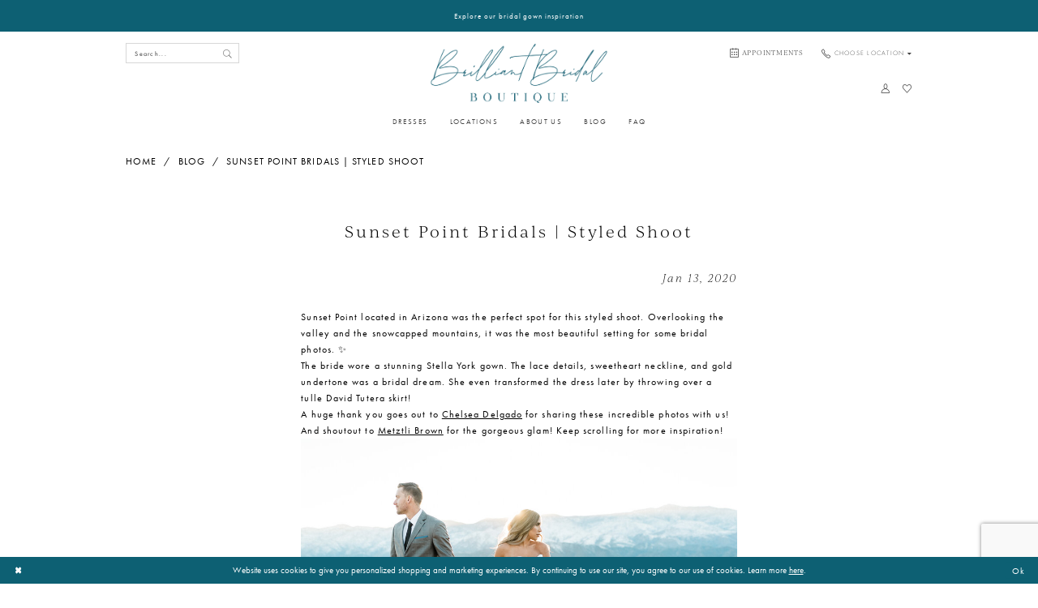

--- FILE ---
content_type: text/html; charset=utf-8
request_url: https://www.brilliantbridal.com/blog/blog-sunset-point-bridals
body_size: 14432
content:





<!DOCTYPE html>
<html class="" lang="en-US">
<head>
    
<base href="/">
<meta charset="UTF-8">
<meta name="viewport" content="width=device-width, initial-scale=1, maximum-scale=2, user-scalable=0" />
<meta name="format-detection" content="telephone=yes">

    <link rel="apple-touch-icon" sizes="180x180" href="Themes/BrilliantBridal/Content/img/favicon/apple-touch-icon.png">
<link rel="icon" type="image/png" sizes="32x32" href="Themes/BrilliantBridal/Content/img/favicon/favicon-32x32.png">
<link rel="icon" type="image/png" sizes="16x16" href="Themes/BrilliantBridal/Content/img/favicon/favicon-16x16.png">
<link rel="manifest" href="Themes/BrilliantBridal/Content/img/favicon/site.webmanifest">
<link rel="mask-icon" href="Themes/BrilliantBridal/Content/img/favicon/safari-pinned-tab.svg" color="#0d6073">
<meta name="msapplication-config" content="Themes/BrilliantBridal/Content/img/favicon/browserconfig.xml">
<meta name="msapplication-TileColor" content="#ffffff">
<meta name="theme-color" content="#ffffff">
    <link rel="preconnect" href="https://use.typekit.net" crossorigin="anonymous">
<link rel="preconnect" href="https://p.typekit.net" crossorigin="anonymous">
<link rel="preload" href="https://use.typekit.net/hdg0phe.css" as="style">
<link rel="stylesheet" href="https://use.typekit.net/hdg0phe.css"/>

    
<title>Sunset Point Bridals | Styled Shoot</title>

    <meta property="og:title" content="Sunset Point Bridals | Styled Shoot" />
    <meta property="og:type" content="website" />
    <meta property="og:url" content="https://www.brilliantbridal.com/blog/blog-sunset-point-bridals"/>
        <meta property="og:image" content="https://www.brilliantbridal.com/uploads/filemanager/blogImages/0c008aa813e84501960f3da7bab5a86d.jpg" />
        <meta name="twitter:image" content="https://www.brilliantbridal.com/uploads/filemanager/blogImages/0c008aa813e84501960f3da7bab5a86d.jpg">
        <meta name="google-site-verification" content="2t1Y8HkwyHRx3qBEiKUhhUcVgJgiBrmWkoF-4bgClBs" />

    

    <link rel="preload" href="/Content/fonts/syvoicomoon/Syvo-Icomoon.woff?y5043x" as="font" type="font/woff" crossorigin>

    <link rel="stylesheet" type="text/css" href="https://www.brilliantbridal.com/content/theme.min.css?v=20251230114221"/>
    

    



        <script async src="https://www.googletagmanager.com/gtag/js?id=AW-973157468"></script>
    <script>
      window.dataLayer = window.dataLayer || [];
      function gtag(){dataLayer.push(arguments);}
      gtag('js', new Date());

      gtag('config', 'AW-973157468', {
        allow_enhanced_conversions: true
      });
    </script>






<style>
  .custom-form .custom-form-group .custom-control-label {
    font-weight: 400!important;
  }
  .post.post-detailed .post-image {
    display:none!important;
  }
  .custom-form-body .text-page h1 {
    font-size: 2rem!important;
  }
  
  @media (min-width: 768px){
    .body-blogpost .section-showcase {
      margin-bottom: -50px!important;
    }
  }
  
  @media (max-width: 767px){
    .body-blogpost .section-showcase {
      margin-bottom: -8vw!important;
    }
  }
</style>

<!-- Google tag (gtag.js) -->
<!--
<script async src="https://www.googletagmanager.com/gtag/js?id=AW-973157468"></script>
<script>
  window.dataLayer = window.dataLayer || [];
  function gtag(){dataLayer.push(arguments);}
  gtag('js', new Date());

  gtag('config', 'AW-973157468');
</script>-->

<!-- Houston Location Meta Pixel Code -->
<script>
!function(f,b,e,v,n,t,s)
{if(f.fbq)return;n=f.fbq=function(){n.callMethod?
n.callMethod.apply(n,arguments):n.queue.push(arguments)};
if(!f._fbq)f._fbq=n;n.push=n;n.loaded=!0;n.version='2.0';
n.queue=[];t=b.createElement(e);t.async=!0;
t.src=v;s=b.getElementsByTagName(e)[0];
s.parentNode.insertBefore(t,s)}(window, document,'script',
'https://connect.facebook.net/en_US/fbevents.js');
fbq('init', '494669535967828');
fbq('track', 'PageView');
</script>
<noscript><img height="1" width="1" style="display:none"
src="https://www.facebook.com/tr?id=494669535967828&ev=PageView&noscript=1"
/></noscript>
<!-- End Meta Pixel Code -->
<meta name="facebook-domain-verification" content="dlctudfdpb66gzejeudshvxvi9uzsn" />
<!-- Google tag (gtag.js) -->
<!--<script async src="https://www.googletagmanager.com/gtag/js?id=AW-973157468"></script>
<script>
  window.dataLayer = window.dataLayer || [];
  function gtag(){dataLayer.push(arguments);}
  gtag('js', new Date());

  gtag('config', 'AW-973157468');
</script>-->

</head>
<body class="page-white body-blog body-blogpost  ">
    <!--[if lt IE 11]>
      <p class="browsehappy">You are using an <strong>outdated</strong> browser. Please <a href="http://browsehappy.com/">upgrade your browser</a> to improve your experience.</p>
    <![endif]-->
    <div class="hidden-vars" data-vars>
    <div class="breakpoint-xl" data-var-name="breakpoint" data-var-type="xl" data-var-value="width"></div>
    <div class="breakpoint-lg" data-var-name="breakpoint" data-var-type="lg" data-var-value="width"></div>
    <div class="breakpoint-md" data-var-name="breakpoint" data-var-type="md" data-var-value="width"></div>
    <div class="breakpoint-sm" data-var-name="breakpoint" data-var-type="sm" data-var-value="width"></div>
    <div class="color-primary" data-var-name="color" data-var-type="primary" data-var-value="color"></div>
    <div class="color-secondary" data-var-name="color" data-var-type="secondary" data-var-value="color"></div>
</div>
    <!-- Loader -->
    <div id="spinner" class="loader">
        <div class="round">
            <div class="section"></div>
        </div>
    </div>
    <div class="app-container app-container-fix">
        
<div class="primary-block iblock-fix" data-property="fixed-header">
    


    <div class="preheader-promo" id="preheader-promo-common" data-property="preheader-promo">
        <div class="container-fluid">
            <div class="row">
                <div class="common-top-promo">
                    
    <div class="common-message" role="status" 
         data-popup="commonTopPromo" 
         data-popup-expires="1"
         style="display:none;">
        <div class="common-message--blocks iblock-fix">

                <div class="common-message--block common-message--block-text-list">
                    <div class="common-message--text-list">
                        <div class="list">
                                <div class="list-item common-message--text-list-description-item">
                                    <div class="common-message--text common-message--text-list-description">
                                        <h6 style="text-align: center;"><a class="no-styles" href="collections/bridal" target="_self">Explore our bridal gown inspiration</a></h6>
                                    </div>
                                </div>

                        </div>
                    </div>
                </div>


        </div>
    </div>

                </div>
            </div>
        </div>
    </div>

    
        <div class="preheader preheader-appointment hidden-gt-sm hidden-mobile-sticky" id="preheader-appointment">
            <div class="container-fluid">
                <div class="row">
                    <div class="appointment-link">
                        <a href="appointments" aria-label="Book Appointment">
    <i class="icomoon icomoon-calendar" aria-hidden="true"></i>
    <span class="hidden-mobile-sticky">Appointments</span>
</a>
                    </div>
                </div>
            </div>
        </div>
    

    <div class="preheader preheader-main" id="preheader">
        <div class="container">
            <div class="row">
                <div class="preheader-blocks">
                    <div class="preheader-block preheader-left preheader-style preheader-style-alt">
                        <ul role="menu" aria-label="Preheader Menu. Buttons: hamburger, phone">
                            <li class="hidden-gt-sm" role="menuitem">
                                <span role="button" 
      class="navbar-toggle collapsed" 
      data-toggle="collapse" 
      data-target="#main-navbar" 
      aria-expanded="false" 
      aria-controls="main-navbar" 
      aria-label="Show Navbar">
    <i class="icomoon icomoon-hamburger" 
       aria-hidden="true"></i>
</span>
                            </li>
                                <li class="contacts-li hidden-gt-sm hidden-mobile-sticky" role="menuitem">
                                     <!-- DO NOT CHANGE THIS BLOCK's (common-cart-popup) STRUCTURE - WILL BE COMMON IN FUTURE -->
<span class="dropdown-toggle locations-dropdown" data-toggle="dropdown" aria-haspopup="true" aria-expanded="false" aria-label="Locations dropdown">
    <i class="icomoon icomoon-phone" aria-hidden="true"></i>
    <span>Choose Location</span>
    <i class="fa fa-caret-down hidden-xs hidden-sm" aria-hidden="true"></i>
</span>

<div class="dropdown-menu clickable cart-popup locations-popup">
    <span role="button"
          aria-label="Close Cart"
          class="close-dropdown common-cart-popup--close hidden-gt-sm"
          aria-haspopup="false"
          aria-expanded="false"
          aria-hidden="true">
    </span>
    <ul>
        <li>
            <a href="tel:7204200858" rel="nofollow">
                <span>Denver:</span>
                <span>(720) 420-0858</span>
            </a>
        </li>
        <li>
            <a href="tel:4808970013" rel="nofollow">
                <span>Mesa:</span>
                <span>(480) 897-0013</span>
            </a>
        </li>
        <li>
            <a href="tel:7027248180" rel="nofollow">
                <span>Las Vegas:</span>
                <span>(702) 724-8180</span>
            </a>
        </li>
        <li>
            <a href="tel:6025481755" rel="nofollow">
                <span>Phoenix:</span>
                <span>(602) 548-1755</span>
            </a>
        </li>
        <li>
            <a href="tel:4698573225" rel="nofollow">
                <span>Dallas:</span>
                <span>(469) 857-3225</span>
            </a>
        </li>
      <li>
            <a href="tel:2817417223" rel="nofollow">
                <span>Houston:</span>
                <span>(281) 741-7223</span>
            </a>
        </li>
    </ul>
</div>

<!--END DO NOT CHANGE-->
                                </li> 
                        </ul>
                        <div class="search-holder">
                            
<div name="search-form"
     role="search"
     aria-label="Search form"
     class="search-form iblock-fix collapsed">
    <div class="search-group ui-widget">
        <div class="search-btn search-btn-left">
            <button type="submit"
                    data-trigger="search"
                    aria-label="Submit Search">
                <i class="icomoon icomoon-search" 
                   aria-hidden="true"></i>
            </button>
        </div>
        <div class="search-btn search-btn-right">
            <button type="button"
                    class="close-search-form"
                    aria-label="Close Search">
                <i class="icomoon icomoon-close-x"
                   aria-hidden="true"></i>
            </button>
        </div>
        <input type="search"
               name="query"
               class="ui-autocomplete-input"
               placeholder="Search..."
               aria-label="Search Field"
               data-property="search"
               autocomplete="off">
    </div>
</div>
                        </div>

                    </div>
                    <a href="/" class="brand-logo" aria-label="Brilliant Bridal">
                        <img src="logos/main-logo?v=fdf8eca9-f1c8-a1c7-2eea-d23e860170f9" alt="Brilliant Bridal" />
                    </a>
                    <div class="preheader-block preheader-right preheader-style">
                        <ul role="menu" aria-label="Preheader Menu. Buttons: search, account, wishlist, search">
                                <li role="menuitem" class="hidden-xs hidden-sm">
                                    <a href="appointments" aria-label="Book Appointment">
    <i class="icomoon icomoon-calendar" aria-hidden="true"></i>
    <span class="hidden-mobile-sticky">Appointments</span>
</a>
                                </li>
                                <li class="contacts-li hidden-xs hidden-sm visible-mobile-sticky" role="menuitem">
                                     <!-- DO NOT CHANGE THIS BLOCK's (common-cart-popup) STRUCTURE - WILL BE COMMON IN FUTURE -->
<span class="dropdown-toggle locations-dropdown" data-toggle="dropdown" aria-haspopup="true" aria-expanded="false" aria-label="Locations dropdown">
    <i class="icomoon icomoon-phone" aria-hidden="true"></i>
    <span>Choose Location</span>
    <i class="fa fa-caret-down hidden-xs hidden-sm" aria-hidden="true"></i>
</span>

<div class="dropdown-menu clickable cart-popup locations-popup">
    <span role="button"
          aria-label="Close Cart"
          class="close-dropdown common-cart-popup--close hidden-gt-sm"
          aria-haspopup="false"
          aria-expanded="false"
          aria-hidden="true">
    </span>
    <ul>
        <li>
            <a href="tel:7204200858" rel="nofollow">
                <span>Denver:</span>
                <span>(720) 420-0858</span>
            </a>
        </li>
        <li>
            <a href="tel:4808970013" rel="nofollow">
                <span>Mesa:</span>
                <span>(480) 897-0013</span>
            </a>
        </li>
        <li>
            <a href="tel:7027248180" rel="nofollow">
                <span>Las Vegas:</span>
                <span>(702) 724-8180</span>
            </a>
        </li>
        <li>
            <a href="tel:6025481755" rel="nofollow">
                <span>Phoenix:</span>
                <span>(602) 548-1755</span>
            </a>
        </li>
        <li>
            <a href="tel:4698573225" rel="nofollow">
                <span>Dallas:</span>
                <span>(469) 857-3225</span>
            </a>
        </li>
      <li>
            <a href="tel:2817417223" rel="nofollow">
                <span>Houston:</span>
                <span>(281) 741-7223</span>
            </a>
        </li>
    </ul>
</div>

<!--END DO NOT CHANGE-->
                                </li>
                                <li role="menuitem" class="hidden visible-mobile-sticky">
                                    <a href="appointments" aria-label="Book Appointment">
    <i class="icomoon icomoon-calendar" aria-hidden="true"></i>
    <span class="hidden-mobile-sticky">Appointments</span>
</a>
                                </li>

                            <li role="menuitem" class="hidden-gt-sm">
                                <a role="button"
   class="show-search"
   href="search"
   aria-haspopup="true"
   aria-expanded="false"
   aria-label="Show search">
    <i class="icomoon icomoon-search"
       aria-hidden="true"></i>
</a>
                            </li>


                            <li class="hidden-gt-sm" role="menuitem">
                                <a href="/wishlist" 
   aria-label="Check Wishlist">
    <i class="icomoon icomoon-heart" aria-hidden="true"></i>
</a>
                            </li>
                        </ul>
                    </div>

                    <div class="preheader-block preheader-right preheader-right--single preheader-style hidden-xs hidden-sm">
                        <ul role="menu" aria-label="Preheader Menu. Buttons: account, wishlist">
                            <li role="menuitem" class="dropdown">
                                <a href="/account/information"
   class="dropdown-toggle"
   data-toggle="dropdown"
   aria-haspopup="true"
   aria-expanded="false"
   aria-label="Account dropdown">
    <i class="icomoon icomoon-user"
       aria-hidden="true"></i>
</a>
<div class="dropdown-menu clickable cart-popup">
    <span class="fl-right close-dropdown"
          data-trigger="cart"
          role="button"
          aria-label="Toggle Account Dialog"
          aria-haspopup="true"
          aria-expanded="false">
    </span>
    <div class="account-dropdown">
        <ul>
                <li>
                    <a href="/login">Sign In</a>
                </li>
                <li>
                    <a href="/register">Sign Up</a>
                </li>
                <li>
                    <a href="/wishlist">Wishlist</a>
                </li>
        </ul>
    </div>
</div>
                            </li>

                            <li role="menuitem">
                                <a href="/wishlist" 
   aria-label="Check Wishlist">
    <i class="icomoon icomoon-heart" aria-hidden="true"></i>
</a> 
                            </li>
                        </ul>
                    </div>
                </div>
            </div>
        </div>
    </div>
    <header class="header iblock-fix" id="header">
        <div class="container">
            <div class="row">
                <div class="header-blocks clearfix">
                    

<div id="main-navbar" class="navbar-collapse main-navbar main-navbar-extended collapse">
    <div class="main-navbar-extended-contents">
        
<div class="main-navbar-extended-header hidden-gt-sm">
    <div class="main-navbar-extended-header-search">
        
<div name="search-form"
     role="search"
     aria-label="Search form"
     class="search-form iblock-fix collapsed">
    <div class="search-group ui-widget">
        <div class="search-btn search-btn-left">
            <button type="submit"
                    data-trigger="search"
                    aria-label="Submit Search">
                <i class="icomoon icomoon-search" 
                   aria-hidden="true"></i>
            </button>
        </div>
        <div class="search-btn search-btn-right">
            <button type="button"
                    class="close-search-form"
                    aria-label="Close Search">
                <i class="icomoon icomoon-close-x"
                   aria-hidden="true"></i>
            </button>
        </div>
        <input type="search"
               name="query"
               class="ui-autocomplete-input"
               placeholder="Search..."
               aria-label="Search Field"
               value=""
               data-property="search"
               autocomplete="off">
    </div>
</div>
    </div>
</div>
        
<div class="main-navbar-extended-body">
    




<nav class="common-navbar" role="navigation" id="common-navbar" aria-label="Main Navigation">
    <span
          class="close-navbar close-btn "
          data-toggle="collapse"
          data-target="#main-navbar"
          role="button"
          tabindex="0"
          aria-controls="main-navbar"
          aria-haspopup="true"
          aria-expanded="false"
          aria-label="Close Navbar">
    </span>

            <ul role="menubar" aria-label="Main Navigation Menu">
                    <li role="none" data-menu-item>
                            <input type="checkbox" autocomplete="off" 
                                   data-trigger="menu-opener"
                                   tabindex="-1"
                                   aria-label="Toggle Dresses Sub Menu"/>
                        <a class="navbar-item" role="menuitem" tabindex="0" aria-haspopup="true" aria-expanded="false" href="/collections/bridal" rel="" target="">
                            <span>Dresses</span>
                            <i class="sign" aria-hidden="true"></i>
                        </a>
                            <ul role="menu"
                                aria-label="Dresses Sub Menu"
                                class="common-sub-menu">
                                
        <li role="none"
            data-menu-item="empty">
                <input type="checkbox"
                       autocomplete="off"
                       data-trigger="menu-opener"
                       tabindex="-1"
                       aria-label="Toggle Sub Menu"/>
                <ul role="menu"
                    aria-label=" Sub Menu">
                    
        <li role="none"
            data-menu-item="">
                <a class="navbar-item" role="menuitem" tabindex="0" aria-haspopup="false" aria-expanded="false" href="/collections/bridal" rel="" target="">
                    <span>Browse Dresses</span>
                    <i class="sign" aria-hidden="true"></i>
                </a>
        </li>        
        <li role="none"
            data-menu-item="">
                <a class="navbar-item" role="menuitem" tabindex="-1" aria-haspopup="false" aria-expanded="false" href="designers" rel="" target="">
                    <span>Our Designers</span>
                    <i class="sign" aria-hidden="true"></i>
                </a>
        </li>        
        <li role="none"
            data-menu-item="">
                <a class="navbar-item" role="menuitem" tabindex="-1" aria-haspopup="false" aria-expanded="false" href="liquidate-your-dresses" rel="" target="">
                    <span>Liquidate Your Dresses</span>
                    <i class="sign" aria-hidden="true"></i>
                </a>
        </li>        

                </ul>
        </li>        

                            </ul>                                
                    </li>
                    <li role="none" data-menu-item>
                            <input type="checkbox" autocomplete="off" 
                                   data-trigger="menu-opener"
                                   tabindex="-1"
                                   aria-label="Toggle Locations Sub Menu"/>
                        <span class="navbar-item" role="menuitem" tabindex="-1" aria-haspopup="true" aria-expanded="false">
                            <span>Locations</span>
                            <i class="sign" aria-hidden="true"></i>
                        </span>
                            <ul role="menu"
                                aria-label="Locations Sub Menu"
                                class="common-sub-menu">
                                
        <li role="none"
            data-menu-item="empty">
                <input type="checkbox"
                       autocomplete="off"
                       data-trigger="menu-opener"
                       tabindex="-1"
                       aria-label="Toggle Sub Menu"/>
                <ul role="menu"
                    aria-label=" Sub Menu">
                    
        <li role="none"
            data-menu-item="">
                <a class="navbar-item" role="menuitem" tabindex="0" aria-haspopup="false" aria-expanded="false" href="houston" rel="" target="">
                    <span>Houston</span>
                    <i class="sign" aria-hidden="true"></i>
                </a>
        </li>        
        <li role="none"
            data-menu-item="">
                <a class="navbar-item" role="menuitem" tabindex="-1" aria-haspopup="false" aria-expanded="false" href="mesa-location" rel="" target="">
                    <span>Mesa (East Valley)</span>
                    <i class="sign" aria-hidden="true"></i>
                </a>
        </li>        
        <li role="none"
            data-menu-item="">
                <a class="navbar-item" role="menuitem" tabindex="-1" aria-haspopup="false" aria-expanded="false" href="phoenix-location" rel="" target="">
                    <span>Phoenix</span>
                    <i class="sign" aria-hidden="true"></i>
                </a>
        </li>        
        <li role="none"
            data-menu-item="">
                <a class="navbar-item" role="menuitem" tabindex="-1" aria-haspopup="false" aria-expanded="false" href="denver-location" rel="" target="">
                    <span>Denver</span>
                    <i class="sign" aria-hidden="true"></i>
                </a>
        </li>        
        <li role="none"
            data-menu-item="">
                <a class="navbar-item" role="menuitem" tabindex="-1" aria-haspopup="false" aria-expanded="false" href="las-vegas-location" rel="" target="">
                    <span>Las Vegas</span>
                    <i class="sign" aria-hidden="true"></i>
                </a>
        </li>        
        <li role="none"
            data-menu-item="">
                <a class="navbar-item" role="menuitem" tabindex="-1" aria-haspopup="false" aria-expanded="false" href="dallas-location" rel="" target="">
                    <span>Dallas</span>
                    <i class="sign" aria-hidden="true"></i>
                </a>
        </li>        
        <li role="none"
            data-menu-item="">
                <a class="navbar-item" role="menuitem" tabindex="-1" aria-haspopup="false" aria-expanded="false" href="fort-worth-location" rel="" target="">
                    <span>Fort Worth</span>
                    <i class="sign" aria-hidden="true"></i>
                </a>
        </li>        

                </ul>
        </li>        

                            </ul>                                
                    </li>
                    <li role="none" data-menu-item>
                            <input type="checkbox" autocomplete="off" 
                                   data-trigger="menu-opener"
                                   tabindex="-1"
                                   aria-label="Toggle About Us Sub Menu"/>
                        <span class="navbar-item" role="menuitem" tabindex="-1" aria-haspopup="true" aria-expanded="false">
                            <span>About Us</span>
                            <i class="sign" aria-hidden="true"></i>
                        </span>
                            <ul role="menu"
                                aria-label="About Us Sub Menu"
                                class="common-sub-menu">
                                
        <li role="none"
            data-menu-item="empty">
                <input type="checkbox"
                       autocomplete="off"
                       data-trigger="menu-opener"
                       tabindex="-1"
                       aria-label="Toggle Sub Menu"/>
                <ul role="menu"
                    aria-label=" Sub Menu">
                    
        <li role="none"
            data-menu-item="">
                <a class="navbar-item" role="menuitem" tabindex="0" aria-haspopup="false" aria-expanded="false" href="about-us" rel="" target="">
                    <span>Our Story</span>
                    <i class="sign" aria-hidden="true"></i>
                </a>
        </li>        
        <li role="none"
            data-menu-item="">
                <a class="navbar-item" role="menuitem" tabindex="-1" aria-haspopup="false" aria-expanded="false" href="meet-the-owners" rel="" target="">
                    <span>Meet The Owners</span>
                    <i class="sign" aria-hidden="true"></i>
                </a>
        </li>        
        <li role="none"
            data-menu-item="">
                <a class="navbar-item" role="menuitem" tabindex="-1" aria-haspopup="false" aria-expanded="false" href="submit-your-photos" rel="" target="">
                    <span>Submit Your Photos</span>
                    <i class="sign" aria-hidden="true"></i>
                </a>
        </li>        
        <li role="none"
            data-menu-item="">
                <a class="navbar-item" role="menuitem" tabindex="-1" aria-haspopup="false" aria-expanded="false" href="ways-to-pay" rel="" target="">
                    <span>Ways to Pay</span>
                    <i class="sign" aria-hidden="true"></i>
                </a>
        </li>        
        <li role="none"
            data-menu-item="">
                <a class="navbar-item" role="menuitem" tabindex="-1" aria-haspopup="false" aria-expanded="false" href="/events" rel="" target="">
                    <span>Events</span>
                    <i class="sign" aria-hidden="true"></i>
                </a>
        </li>        
        <li role="none"
            data-menu-item="">
                <a class="navbar-item" role="menuitem" tabindex="-1" aria-haspopup="false" aria-expanded="false" href="submit-your-application-2" rel="" target="">
                    <span>Careers</span>
                    <i class="sign" aria-hidden="true"></i>
                </a>
        </li>        

                </ul>
        </li>        

                            </ul>                                
                    </li>
                    <li role="none" data-menu-item>
                        <a class="navbar-item" role="menuitem" tabindex="-1" aria-haspopup="false" aria-expanded="false" href="/blog" rel="" target="">
                            <span>Blog</span>
                            <i class="sign" aria-hidden="true"></i>
                        </a>
                    </li>
                    <li role="none" data-menu-item>
                        <a class="navbar-item" role="menuitem" tabindex="-1" aria-haspopup="false" aria-expanded="false" href="faq" rel="" target="">
                            <span>Faq</span>
                            <i class="sign" aria-hidden="true"></i>
                        </a>
                    </li>
            </ul>
</nav>



</div>
        
<div class="main-navbar-extended-footer hidden-gt-sm">
    <div class="main-navbar-extended-footer-icons">
        <ul>
                    <li>
                        <a href="/wishlist">
                            <i class="icon-syvo icon-heart-o" aria-hidden="true"></i>
                            <span>Wishlist</span>
                        </a>
                    </li>
                <li>
                    <a href="/login">
                        <i class="icon-syvo icon-user-o" aria-hidden="true"></i>
                        <span>Sign In</span>
                    </a>
                </li>
                <li>
                    <a href="/register">
                        <i class="icon-syvo icon-user-o" aria-hidden="true"><span>+</span></i>
                        <span>Sign Up</span>
                    </a>
                </li>
        </ul>
    </div>
</div>
    </div>
    
<div class="main-navbar-extended-overlay" data-toggle="collapse" data-target="#main-navbar" aria-haspopup="false" aria-expanded="false" aria-hidden="true"></div>
</div>
                </div>
            </div>
        </div>
    </header>
</div>



        <div class="main-content" id="main">
            




<div class="common-blog common-blogpost common-cmp">
    

<section class="section-breadcrumbs">
    <div class="container">
        <div class="row">
            <div class="common-breadcrumbs">
                <ul>
                        <li>
                                <a class=""
                                   href=".">Home</a>

                        </li>
                        <li>
                                <a class=""
                                   href="blog">Blog</a>

                        </li>
                        <li>
                                <a class="">
                                    Sunset Point Bridals | Styled Shoot
                                </a>

                        </li>
                </ul>
            </div>
        </div>

    </div>
</section>



    <h1 role="presentation" class="sr-only">Sunset Point Bridals | Styled Shoot</h1>

<section class="section-showcase section-showcase-top">
    <div class="container">
        <div class="row">
            <div class="showcase">
                    <div class="showcase-section showcase-header" style="">
                        <div class="list">

                                <div class="list-item">
                                    

    <div class="header header-title">
            <h2 style="" role="heading" aria-level="1">Sunset Point Bridals | Styled Shoot</h2>
        
    </div>

                                </div>
                        </div>
                    </div>
            </div>
        </div>
    </div>
</section>

        <section class="section-blog section-blogpost section-article">
            <div class="container">
                <div class="row">
                    <div class="blogpost blogpost-detailed blog-container">
                        


<div class="post post-detailed" data-property="parent" data-blog-post-id="628">
    <div class="list">
            <div class="list-item">
                <div class="a-block">
                    <div class="post-image hidden-xs hidden-sm has-background">
                        <img src="uploads/filemanager/blogImages/0c008aa813e84501960f3da7bab5a86d.jpg" loading="lazy" data-loading-mode="parent-bg" alt="Sunset Point Bridals | Styled Shoot. Desktop Image"/>
                    </div>
                    <div class="post-image hidden-gt-sm has-background">
                        <img src="uploads/filemanager/blogImages/0c008aa813e84501960f3da7bab5a86d.jpg" loading="lazy" data-loading-mode="parent-bg" alt="Sunset Point Bridals | Styled Shoot. Mobile Image"/>
                    </div>
                </div>
            </div>
        <div class="list-item">
            <div class="post-details">
                    <div class="post-header">
                        
<h4>Jan 13, 2020</h4>
                    </div>
                
                    <div class="post-body theme-typo" data-property="description">
                        <p>Sunset Point located in Arizona was the perfect spot for this styled shoot. Overlooking the valley and the snowcapped mountains, it was the most beautiful setting for some bridal photos. ✨ </p><p>The bride wore a stunning Stella York gown. The lace details, sweetheart neckline, and gold undertone was a bridal dream. She even transformed the dress later by throwing over a tulle David Tutera skirt!</p><p>A huge thank you goes out to <a href="https://www.instagram.com/chelseadelgadophoto/" target="_blank">Chelsea Delgado</a> for sharing these incredible photos with us! And shoutout to <a href="https://www.instagram.com/microbladingmua" target="_blank">Metztli Brown</a> for the gorgeous glam! Keep scrolling for more inspiration! </p>




  

  


<div
  
  
>
  <div>
    
      
        
          <div id="5dfd480296d9e60520379cda" data-type="image" data-animation-role="image">
            
              <noscript><img src="uploads/filemanager/blogImages/0c008aa813e84501960f3da7bab5a86d.jpg" alt="brown-8169.jpg" /></noscript><img src="uploads/filemanager/blogImages/0c008aa813e84501960f3da7bab5a86d.jpg" data-image="uploads/filemanager/blogImages/0c008aa813e84501960f3da7bab5a86d.jpg" data-image-dimensions="2500x1669" data-image-focal-point="0.5,0.5" alt="brown-8169.jpg" data-load="false" data-image-id="5dfd480296d9e60520379cda" data-type="image" />
            
          </div>
        

        

        
          
        
      
        
          <div id="5dfd4b5b98011559b165b779" data-type="image" data-animation-role="image">
            
              <noscript><img src="uploads/filemanager/blogImages/8e08086ca49848c78ccec17bc1924975.jpg" alt="brown-8356.jpg" /></noscript><img src="uploads/filemanager/blogImages/8e08086ca49848c78ccec17bc1924975.jpg" data-image="uploads/filemanager/blogImages/8e08086ca49848c78ccec17bc1924975.jpg" data-image-dimensions="1068x1600" data-image-focal-point="0.5,0.5" alt="brown-8356.jpg" data-load="false" data-image-id="5dfd4b5b98011559b165b779" data-type="image" />
            
          </div>
        

        

        
          
        
      
        
          <div id="5dfd47e7b32cbd4f3572a0ee" data-type="image" data-animation-role="image">
            
              <noscript><img src="uploads/filemanager/blogImages/2759521869384d649d893eceda2be427.jpg" alt="brown-8078.jpg" /></noscript><img src="uploads/filemanager/blogImages/2759521869384d649d893eceda2be427.jpg" data-image="uploads/filemanager/blogImages/2759521869384d649d893eceda2be427.jpg" data-image-dimensions="1068x1600" data-image-focal-point="0.5,0.5" alt="brown-8078.jpg" data-load="false" data-image-id="5dfd47e7b32cbd4f3572a0ee" data-type="image" />
            
          </div>
        

        

        
          
        
      
        
          <div id="5dfd480b4ec14a6e2fbbae35" data-type="image" data-animation-role="image">
            
              <noscript><img src="uploads/filemanager/blogImages/f165b23a64f1450a8fe7933fbe0a7055.jpg" alt="brown-8725.jpg" /></noscript><img src="uploads/filemanager/blogImages/f165b23a64f1450a8fe7933fbe0a7055.jpg" data-image="uploads/filemanager/blogImages/f165b23a64f1450a8fe7933fbe0a7055.jpg" data-image-dimensions="1600x1068" data-image-focal-point="0.5,0.5" alt="brown-8725.jpg" data-load="false" data-image-id="5dfd480b4ec14a6e2fbbae35" data-type="image" />
            
          </div>
        

        

        
          
        
      
        
          <div id="5dfd47cd57692b1d5a2735b6" data-type="image" data-animation-role="image">
            
              <noscript><img src="uploads/filemanager/blogImages/509547ed985c43ed86260f72765931a9.jpg" alt="brown-8019.jpg" /></noscript><img src="uploads/filemanager/blogImages/509547ed985c43ed86260f72765931a9.jpg" data-image="uploads/filemanager/blogImages/509547ed985c43ed86260f72765931a9.jpg" data-image-dimensions="1068x1600" data-image-focal-point="0.5,0.5" alt="brown-8019.jpg" data-load="false" data-image-id="5dfd47cd57692b1d5a2735b6" data-type="image" />
            
          </div>
        

        

        
          
        
      
        
          <div id="5dfd47cd57692b1d5a2735b7" data-type="image" data-animation-role="image">
            
              <noscript><img src="uploads/filemanager/blogImages/24333edc755841aa8e05dfbbc6449c4c.jpg" alt="brown-8048.jpg" /></noscript><img src="uploads/filemanager/blogImages/24333edc755841aa8e05dfbbc6449c4c.jpg" data-image="uploads/filemanager/blogImages/24333edc755841aa8e05dfbbc6449c4c.jpg" data-image-dimensions="1068x1600" data-image-focal-point="0.5,0.5" alt="brown-8048.jpg" data-load="false" data-image-id="5dfd47cd57692b1d5a2735b7" data-type="image" />
            
          </div>
        

        

        
          
        
      
        
          <div id="5dfd480996d9e60520379d76" data-type="image" data-animation-role="image">
            
              <noscript><img src="uploads/filemanager/blogImages/8c267f4875ed4f4c9a14e35b46be99ad.jpg" alt="brown-8622.jpg" /></noscript><img src="uploads/filemanager/blogImages/8c267f4875ed4f4c9a14e35b46be99ad.jpg" data-image="uploads/filemanager/blogImages/8c267f4875ed4f4c9a14e35b46be99ad.jpg" data-image-dimensions="1068x1600" data-image-focal-point="0.5,0.5" alt="brown-8622.jpg" data-load="false" data-image-id="5dfd480996d9e60520379d76" data-type="image" />
            
          </div>
        

        

        
          
        
      
        
          <div id="5dfd480798011559b1655809" data-type="image" data-animation-role="image">
            
              <noscript><img src="uploads/filemanager/blogImages/c7892e2304614d9883aa999fcb113157.jpg" alt="brown-8479.jpg" /></noscript><img src="uploads/filemanager/blogImages/c7892e2304614d9883aa999fcb113157.jpg" data-image="uploads/filemanager/blogImages/c7892e2304614d9883aa999fcb113157.jpg" data-image-dimensions="1600x1068" data-image-focal-point="0.5,0.5" alt="brown-8479.jpg" data-load="false" data-image-id="5dfd480798011559b1655809" data-type="image" />
            
          </div>
        

        

        
          
        
      
        
          <div id="5dfd47f1b32cbd4f3572a16f" data-type="image" data-animation-role="image">
            
              <noscript><img src="uploads/filemanager/blogImages/312e06345a05455ebf1ba8c47f769e4e.jpg" alt="brown-8128.jpg" /></noscript><img src="uploads/filemanager/blogImages/312e06345a05455ebf1ba8c47f769e4e.jpg" data-image="uploads/filemanager/blogImages/312e06345a05455ebf1ba8c47f769e4e.jpg" data-image-dimensions="1068x1600" data-image-focal-point="0.5,0.5" alt="brown-8128.jpg" data-load="false" data-image-id="5dfd47f1b32cbd4f3572a16f" data-type="image" />
            
          </div>
        

        

        
          
        
      
        
          <div id="5dfd4b88da91216a5bfb5b01" data-type="image" data-animation-role="image">
            
              <noscript><img src="uploads/filemanager/blogImages/c2100bbaa66443428d96b5bf34fd2fa6.jpg" alt="brown-8852.jpg" /></noscript><img src="uploads/filemanager/blogImages/c2100bbaa66443428d96b5bf34fd2fa6.jpg" data-image="uploads/filemanager/blogImages/c2100bbaa66443428d96b5bf34fd2fa6.jpg" data-image-dimensions="1068x1600" data-image-focal-point="0.5,0.5" alt="brown-8852.jpg" data-load="false" data-image-id="5dfd4b88da91216a5bfb5b01" data-type="image" />
            
          </div>
        

        

        
          
        
      
    
  </div>

  

</div>
                    </div>
                
                
                <div class="post-footer">
                    

<div class="social-networks social-share social-share-multi">
    <ul>
        <li>
            <span class="share-title">
                Share:
            </span>
        </li>
                    <li style="display: none;">
                        <a href="https://www.pinterest.com/brilliantbridal/"
                           target="_blank"
                           data-property="pinterest-share-multi"
                           data-social-title="Sunset Point Bridals | Styled Shoot"
                           data-social-url="https://www.brilliantbridal.com/blog/blog-sunset-point-bridals"
                           data-social-picture="https://www.brilliantbridal.com/uploads/filemanager/blogImages/0c008aa813e84501960f3da7bab5a86d.jpg"
                           data-social-description="Sunset Point located in Arizona was the perfect spot for this styled shoot. Overlooking the valley and the snowcapped mountains, it was the most beautiful setting for some bridal photos. &#x2728; The bride wore a stunning Stella York gown. The lace details, sweetheart neckline, and gold undertone was a bridal dream. She even transformed the dress later by throwing over a tulle David Tutera skirt!A huge thank you goes out to Chelsea Delgado for sharing these incredible photos with us! And shoutout to Metztli Brown for the gorgeous glam! Keep scrolling for more inspiration! &#xD;&#xA;&#xD;&#xA;&#xD;&#xA;&#xD;&#xA;&#xD;&#xA;  &#xD;&#xA;&#xD;&#xA;  &#xD;&#xA;&#xD;&#xA;&#xD;&#xA;&#xD;&#xA;  &#xD;&#xA;    &#xD;&#xA;      &#xD;&#xA;        &#xD;&#xA;          &#xD;&#xA;            &#xD;&#xA;              &#xD;&#xA;            &#xD;&#xA;          &#xD;&#xA;        &#xD;&#xA;&#xD;&#xA;        &#xD;&#xA;&#xD;&#xA;        &#xD;&#xA;          &#xD;&#xA;        &#xD;&#xA;      &#xD;&#xA;        &#xD;&#xA;          &#xD;&#xA;            &#xD;&#xA;              &#xD;&#xA;            &#xD;&#xA;          &#xD;&#xA;        &#xD;&#xA;&#xD;&#xA;        &#xD;&#xA;&#xD;&#xA;        &#xD;&#xA;          &#xD;&#xA;        &#xD;&#xA;      &#xD;&#xA;        &#xD;&#xA;          &#xD;&#xA;            &#xD;&#xA;              &#xD;&#xA;            &#xD;&#xA;          &#xD;&#xA;        &#xD;&#xA;&#xD;&#xA;        &#xD;&#xA;&#xD;&#xA;        &#xD;&#xA;          &#xD;&#xA;        &#xD;&#xA;      &#xD;&#xA;        &#xD;&#xA;          &#xD;&#xA;            &#xD;&#xA;              &#xD;&#xA;            &#xD;&#xA;          &#xD;&#xA;        &#xD;&#xA;&#xD;&#xA;        &#xD;&#xA;&#xD;&#xA;        &#xD;&#xA;          &#xD;&#xA;        &#xD;&#xA;      &#xD;&#xA;        &#xD;&#xA;          &#xD;&#xA;            &#xD;&#xA;              &#xD;&#xA;            &#xD;&#xA;          &#xD;&#xA;        &#xD;&#xA;&#xD;&#xA;        &#xD;&#xA;&#xD;&#xA;        &#xD;&#xA;          &#xD;&#xA;        &#xD;&#xA;      &#xD;&#xA;        &#xD;&#xA;          &#xD;&#xA;            &#xD;&#xA;              &#xD;&#xA;            &#xD;&#xA;          &#xD;&#xA;        &#xD;&#xA;&#xD;&#xA;        &#xD;&#xA;&#xD;&#xA;        &#xD;&#xA;          &#xD;&#xA;        &#xD;&#xA;      &#xD;&#xA;        &#xD;&#xA;          &#xD;&#xA;            &#xD;&#xA;              &#xD;&#xA;            &#xD;&#xA;          &#xD;&#xA;        &#xD;&#xA;&#xD;&#xA;        &#xD;&#xA;&#xD;&#xA;        &#xD;&#xA;          &#xD;&#xA;        &#xD;&#xA;      &#xD;&#xA;        &#xD;&#xA;          &#xD;&#xA;            &#xD;&#xA;              &#xD;&#xA;            &#xD;&#xA;          &#xD;&#xA;        &#xD;&#xA;&#xD;&#xA;        &#xD;&#xA;&#xD;&#xA;        &#xD;&#xA;          &#xD;&#xA;        &#xD;&#xA;      &#xD;&#xA;        &#xD;&#xA;          &#xD;&#xA;            &#xD;&#xA;              &#xD;&#xA;            &#xD;&#xA;          &#xD;&#xA;        &#xD;&#xA;&#xD;&#xA;        &#xD;&#xA;&#xD;&#xA;        &#xD;&#xA;          &#xD;&#xA;        &#xD;&#xA;      &#xD;&#xA;        &#xD;&#xA;          &#xD;&#xA;            &#xD;&#xA;              &#xD;&#xA;            &#xD;&#xA;          &#xD;&#xA;        &#xD;&#xA;&#xD;&#xA;        &#xD;&#xA;&#xD;&#xA;        &#xD;&#xA;          &#xD;&#xA;        &#xD;&#xA;      &#xD;&#xA;    &#xD;&#xA;  &#xD;&#xA;&#xD;&#xA;  &#xD;&#xA;&#xD;&#xA;"
                           title="Pinterest"
                           aria-label="Share on Pinterest">
                            <i class="fa fa-pinterest-p" aria-hidden="true"></i>
                        </a>
                    </li>
        
    </ul>
</div>
                </div>


            </div>
        </div>
    </div>

</div>
                    </div>
                </div>
            </div>
        </section>
</div>


        </div>
        

<footer class="ending-block iblock-fix" id="ending-block" role="contentinfo">
    <div class="prefooter">
        <div class="container">
            <div class="row">
                <div class="prefooter-groups">
                    <div class="list">
                        <div class="list-item">
                            <div class="prefooter-group">
                                <div class="footer-style">
                                    <div class="subscribe-social-block">
                                        <h4>Stay in Touch</h4>
                                        <h6>Enter email for Brilliant deals & updates</h6>
                                    </div>
                                </div>
                            </div>
                        </div>
                        <div class="list-item">
                            <div class="prefooter-group">
                                
<div class="subscribe iblock-fix">
    <form data-form="subscribe" novalidate="novalidate" 
          aria-label="Subscribe form"
          >
        <div class="block-row">
            <input type="email"
                   name="email"
                   placeholder="Enter email..."
                   autocomplete="off"
                   data-input="subscribe"
                   data-rule-email="true"
                   aria-label="Enter email address">
            <button type="submit"
                    data-trigger="subscribe"
                    aria-label="Subscribe">
                <i class="icomoon icomoon-paper-plane"
                   aria-hidden="true"></i>
            </button>
            <label class="success"
                   data-msg="subscribe">
                Thank you for signing up!
            </label>
        </div>
    </form>
</div>


                            </div>
                        </div>

                        <div class="list-item">
                            <div class="prefooter-group">
                                    <div class="social-networks social-links">
        <ul aria-label="Follow us">
                    <li>
                        <a href="https://www.facebook.com/brilliantbridal"
                           target="_blank" title="Facebook"
                           tabindex="0" aria-label="Visit our Facebook">
                            <i class="icomoon icomoon-facebook" aria-hidden="true"></i>
                        </a>
                    </li>
                    <li>
                        <a href="https://www.pinterest.com/brilliantbridal/"
                           target="_blank" title="Pinterest"
                           tabindex="-1" aria-label="Visit our Pinterest">
                            <i class="icomoon icomoon-pinterest" aria-hidden="true"></i>
                        </a>
                    </li>
                    <li>
                        <a href="http://instagram.com/brilliantbridal"
                           target="_blank" title="Instagram"
                           tabindex="-1" aria-label="Visit our Instagram">
                            <i class="icomoon icomoon-instagram" aria-hidden="true"></i>
                        </a>
                    </li>
        </ul>
    </div>

                            </div>
                        </div>
                    </div>
                </div>
            </div>
        </div>
    </div>

    <div class="footer" id="footer">
        <div class="container">
            <div class="row">
                <div class="footer-groups">
                    <div class="list">
                            <div class="list-item">
                                <div class="footer-group">
                                    <div class="footer-style">
                                        <h5>
  Denver
</h5>
<!--<p>
  <a href="https://goo.gl/maps/9SiXn8SUVC8Etvxp6" target="_blank">
    326 South Broadway <br />
    Denver, CO 80209
  </a>
</p>-->
<p>
  <a href="https://maps.app.goo.gl/EfMoN4JR9ahrekWB7" target="_blank">
    5659 W. 44th Ave. <br />
    Denver, CO 80212
  </a>
</p>
<p>
  <a href="tel:7204200858" rel="nofollow">
    (720) 420-0858
  </a>
</p>
                                    </div>
                                </div>
                            </div>
                            <div class="list-item">
                                <div class="footer-group">
                                    <div class="footer-style">
                                        <h5>
  Las Vegas
</h5>

<p>
  <a href="https://goo.gl/maps/tWnsoByNmLjCKcQ97" target="_blank">

    2800 West Sahara Suite 1A <br />
    Las Vegas, NV 89102
  </a>
</p>
<p>
  <a href="tel:7027248180" rel="nofollow">
    (702) 724-8180
  </a>
</p>
                                    </div>
                                </div>
                            </div>
                            <div class="list-item">
                                <div class="list-item">
                                    <div class="footer-group">
                                        <div class="footer-style">
                                            <h5>
  Dallas
</h5>
<p>
  <a href="https://goo.gl/maps/TGEnk31EvrBSeoKE6" target="_blank">

    142 Howell Street <br />
    Dallas, TX 75207
  </a>
</p>
<p>
  <a href="tel:4698573225" rel="nofollow">
    (469) 857-3225
  </a>
</p>
                                        </div>
                                    </div>
                                </div>
                            </div>
                            <div class="list-item">
                                <div class="list-item">
                                    <div class="footer-group">
                                        <div class="footer-style">
                                            <h5>
  Mesa
</h5>
<p>
  <a href="https://goo.gl/maps/7nEFW42CHJa76oTS7" target="_blank">
    1946 South Dobson Road <br />
    Mesa, AZ 85202
  </a>
</p>
<p>
  <a href="tel:4808970013" rel="nofollow">
    (480) 897-0013
  </a>
</p>
                                        </div>
                                    </div>
                                </div>
                            </div>
                            <div class="list-item">
                                <div class="footer-group">
                                    <div class="footer-style">
                                        <h5>
  Phoenix
</h5>
<p>
  <a href="https://goo.gl/maps/Jo6ARVVHmPtXM5Qm7" target="_blank">
    1606 E Bell Road #105 <br/>
    Phoenix, AZ 85022
  </a>
</p>
<p>
  <a href="tel:6025481755" rel="nofollow">
    (602) 548-1755
  </a>
</p>
                                    </div>
                                </div>
                            </div>
                            <div class="list-item">
                                <div class="footer-group">
                                    <div class="footer-style">
                                        <h5>
  Houston
</h5>
<p>
  <a href="https://www.google.com/maps/place/2505+S+Texas+6+a,+Houston,+TX+77082/@29.7347953,-95.6432688,17z/data=!3m1!4b1!4m5!3m4!1s0x8640dc20fd3f35eb:0xe5ae9e4d6548234!8m2!3d29.7347953!4d-95.6432688" target="_blank">
    2505 Highway 6 S, Suite A  <br/>
    Houston TX 77082
  </a>
</p>
<p>
  <a href="tel:2817417223" rel="nofollow">
    (281) 741-7223
  </a>
</p>

                                    </div>
                                </div>
                            </div>
                            <div class="list-item">
                                <div class="footer-group">
                                    <div class="footer-style">
                                        <h5>Fort Worth</h5>
<p>
  <a href="https://www.google.com/maps?cid=15803785046458230367" target="_blank"> 6246 Rufe Snow Dr. Unit B, <br /> North Richland Hills, TX 76148 </a>
</p>
<p>
  <a href="tel:8173933501" rel="nofollow"> (817) 393-3501 </a>
</p>
                                    </div>
                                </div>
                            </div>
                    </div>
                </div>
            </div>
        </div>
    </div>

    <div class="postfooter">
        <div class="container">
            <div class="row">
                <div class="postfooter-groups">
                    <div class="list">
                            <div class="list-item">
                                <div class="postfooter-group">
                                    <div class="postfooter-style">
                                        <ul class="has-separators-all">
  <li>
    <a href="terms">Terms</a>
  </li>
  <li>
    <a href="privacy">Privacy</a>
  </li>
  
  <li>
    <a href="wishlist">Wishlist</a>
  </li>
  <li>
    <a href="register">Sign in</a>
  </li>
	<li>
    <a href="accessibility-statement">Accessibility Statement</a>
  </li>
</ul>
                                    </div>
                                </div>
                            </div>
                        <div class="list-item">
                            <div class="postfooter-group">
                                <div class="postfooter-style">
                                    <p>
                                        &copy;2026 Brilliant Bridal
                                    </p>
                                </div>
                            </div>
                        </div>
                    </div>
                </div>
            </div>
        </div>
    </div>
</footer>
    </div>
    







    <style>
            
    </style>
    <div id="privacyPolicyAcceptance" class="sticky-horizontal-bar" role="alert">
        <div class="content">


                <div class="popup-block popup-body">
                    <p>Website uses cookies to give you personalized shopping and marketing experiences. By continuing to use our site, you agree to our use of cookies. Learn more <a href='privacy'>here</a>.</p>
                </div>
            

                <div class="popup-block popup-controls popup-controls--left">
                    
    <div class="list">
            <div class="list-item">
                <button class="btn btn-success-invert close" aria-label="Close Dialog"></button>
            </div>
    </div>

                </div>

                <div class="popup-block popup-controls popup-controls--right">
                    
    <div class="list">
            <div class="list-item">
                <button class="btn btn-success ok" aria-label="Submit Dialog">Ok</button>
            </div>
    </div>

                </div>
        </div>
    </div>






<script src="https://www.brilliantbridal.com/scripts/theme.min.js?v=20251230114226"></script>
    


<script>
    if (typeof $.cookie === "function") {$.cookie.defaults = {secure:true,path: '/'};}

    var common_settings = {
        currencies: [{"currency":0,"format":"$0.00"}],
        checkoutCurrencyIndex: 0,
        isMobile: false,
        isAuthenticated: false
    };

    $.validator.messages = $.extend($.validator.messages,
            {
                email: 'Please enter a valid email address'
            }
    );
</script>

<script>
        jQuery(function ($) {
            window.Syvo.Search.load();
            window.Syvo.Popups.load();
            window.Syvo.Subscribe.load({ url: '/subscribe' });
        });
</script>



<script>
    jQuery(function ($) {
        var modalOptions = {
            referrerUrl: "https://www.brilliantbridal.com/blog/blog-sunset-point-bridals"
        };


        window.Syvo.Popup_Modal.load({
            urls: {
                post: "/website/submitmodal",
                get: "/website/getmodal"
            },
            modal: modalOptions
        });
    });
</script>





    <script>
        jQuery(function($) {
          window.Syvo.Cart_Popup.load({
            actions: {
              getCartPopup: "/cart/getcartpopupcontent"
            }
          });
        });
    </script>









    <script>
            jQuery(function ($) {
                $("#privacyPolicyAcceptance button").click(function () {
                    $.cookie("privacyPolicyAccepted", true, { expires: 365, path: "/"});
                    $("#privacyPolicyAcceptance").fadeOut();
                });
            });
    </script>

    <script src="https://www.google.com/recaptcha/api.js?render=6Lcj_zIaAAAAAEPaGR6WdvVAhU7h1T3sbNdPWs4X"></script>
    <script>
        var recaptchaV3Key= "6Lcj_zIaAAAAAEPaGR6WdvVAhU7h1T3sbNdPWs4X";
        jQuery(function($) {
          $(window).on("load", function() {
            if (typeof grecaptcha !== "undefined" && window.recaptchaV3Key) {
              Common.initReCaptchaAccessibilityFixes();
            }
          });
        });
    </script>


    



<script>
        jQuery(function($) {
            var whatsApp = false;
            
            
            window.Syvo.Social_Networks.load({
                multi: {
                    parentSelector: "[data-property='parent']",
                    descriptionSelector: "[data-property='description']",
                    fb: { appId: "" },
                    tw: {
                    },      
                    pinterest: {
                    },
                    email: {
                        url:"/emailshare/share",
                        getData: function($target){
                            return {
                                shareType: 2,
                                entityId: $target.closest("[data-property='parent']").data("blog-post-id")
                            }
                        }
                    },
                    whatsApp: whatsApp
                }
            });
        })
</script>






    <script async src="https://www.googletagmanager.com/gtag/js?id=G-HM6991N5JH"></script>
    <script>
        jQuery(function ($) {
            var options = { };
            
            
                options.pageViewEventId = 'a1216a1d-4a4d-4b6d-8acf-6930f5f33891';

                options.trackingEventUrl = '/api/tracking/google';
                options.antiForgeryToken = 'CfDJ8P9pRhjPcSNHiPfAMa_cGR4qlK6Ezh7OfXQ463hA57XR8KXICXb9Y5U6jjTBDy00uZfPJMqvuKDL0Z0UwqEiUFZLvxhX877vJ5LcKNKqskXJOKJY3SmRf15B_dLlRyKSQNUVo803jhXj5j7z4Mnm7Ow';

            options.isMeasurementProtocolEnabled = true;
            options.trackingCode = 'G-HM6991N5JH';
            options.isConsentModeAccepted = false;
            options.isConsentModelEnabled = false;

            window.Syvo.Google_Analytics_4.load(options);
        });
    </script>







    <!-- Facebook Pixel Code -->
    <script>

        jQuery(function ($) {
            var options = { };

            
            options.isConversionsApiEnabled = true;
            
                options.trackingCode = '248401076650484';
                options.pageViewEventId = 'a1216a1d-4a4d-4b6d-8acf-6930f5f33891';
            
                options.trackingEventUrl = '/api/tracking/facebook';
                options.antiForgeryToken = 'CfDJ8P9pRhjPcSNHiPfAMa_cGR4qlK6Ezh7OfXQ463hA57XR8KXICXb9Y5U6jjTBDy00uZfPJMqvuKDL0Z0UwqEiUFZLvxhX877vJ5LcKNKqskXJOKJY3SmRf15B_dLlRyKSQNUVo803jhXj5j7z4Mnm7Ow';

            window.Syvo.Facebook_Pixel.load(options);
        });
    </script>
        <noscript>
            <img height="1" width="1" style="display: none"
                 src="https://www.facebook.com/tr?id=248401076650484&ev=PageView&noscript=1" />
        </noscript>
        <!-- DO NOT MODIFY -->   
    <!-- End Facebook Pixel Code -->




    <script>
        jQuery(function ($) {
            var options = {
                trackingCode: 'AW-973157468',
                googleAdsConversions: []
            }
            
            window.Syvo.Google_Ads.load(options);
        });
    </script>






<!-- Global site tag (gtag.js) - Google Ads: 973157468 -->
<!--<script async src="https://www.googletagmanager.com/gtag/js?id=AW-973157468"></script>
<script>
  window.dataLayer = window.dataLayer || [];
  function gtag(){dataLayer.push(arguments);}
  gtag('js', new Date());

  gtag('config', 'AW-973157468');
</script>-->

<script>
    jQuery(function ($) {
        var syvoPosIFrameOptions = {
            allowedOrigin: "https://syvopos.com"
        };
        
        window.Syvo.Syvo_Pos_IFrame_Analytics.load(syvoPosIFrameOptions);
        window.Syvo.BridalLive_IFrame_Analytics.load();
        window.Syvo.Acuity_IFrame_Analytics.load();
    });
</script>
</body>
</html>

--- FILE ---
content_type: text/html; charset=utf-8
request_url: https://www.google.com/recaptcha/api2/anchor?ar=1&k=6Lcj_zIaAAAAAEPaGR6WdvVAhU7h1T3sbNdPWs4X&co=aHR0cHM6Ly93d3cuYnJpbGxpYW50YnJpZGFsLmNvbTo0NDM.&hl=en&v=PoyoqOPhxBO7pBk68S4YbpHZ&size=invisible&anchor-ms=20000&execute-ms=30000&cb=ogyoeok3zc24
body_size: 48783
content:
<!DOCTYPE HTML><html dir="ltr" lang="en"><head><meta http-equiv="Content-Type" content="text/html; charset=UTF-8">
<meta http-equiv="X-UA-Compatible" content="IE=edge">
<title>reCAPTCHA</title>
<style type="text/css">
/* cyrillic-ext */
@font-face {
  font-family: 'Roboto';
  font-style: normal;
  font-weight: 400;
  font-stretch: 100%;
  src: url(//fonts.gstatic.com/s/roboto/v48/KFO7CnqEu92Fr1ME7kSn66aGLdTylUAMa3GUBHMdazTgWw.woff2) format('woff2');
  unicode-range: U+0460-052F, U+1C80-1C8A, U+20B4, U+2DE0-2DFF, U+A640-A69F, U+FE2E-FE2F;
}
/* cyrillic */
@font-face {
  font-family: 'Roboto';
  font-style: normal;
  font-weight: 400;
  font-stretch: 100%;
  src: url(//fonts.gstatic.com/s/roboto/v48/KFO7CnqEu92Fr1ME7kSn66aGLdTylUAMa3iUBHMdazTgWw.woff2) format('woff2');
  unicode-range: U+0301, U+0400-045F, U+0490-0491, U+04B0-04B1, U+2116;
}
/* greek-ext */
@font-face {
  font-family: 'Roboto';
  font-style: normal;
  font-weight: 400;
  font-stretch: 100%;
  src: url(//fonts.gstatic.com/s/roboto/v48/KFO7CnqEu92Fr1ME7kSn66aGLdTylUAMa3CUBHMdazTgWw.woff2) format('woff2');
  unicode-range: U+1F00-1FFF;
}
/* greek */
@font-face {
  font-family: 'Roboto';
  font-style: normal;
  font-weight: 400;
  font-stretch: 100%;
  src: url(//fonts.gstatic.com/s/roboto/v48/KFO7CnqEu92Fr1ME7kSn66aGLdTylUAMa3-UBHMdazTgWw.woff2) format('woff2');
  unicode-range: U+0370-0377, U+037A-037F, U+0384-038A, U+038C, U+038E-03A1, U+03A3-03FF;
}
/* math */
@font-face {
  font-family: 'Roboto';
  font-style: normal;
  font-weight: 400;
  font-stretch: 100%;
  src: url(//fonts.gstatic.com/s/roboto/v48/KFO7CnqEu92Fr1ME7kSn66aGLdTylUAMawCUBHMdazTgWw.woff2) format('woff2');
  unicode-range: U+0302-0303, U+0305, U+0307-0308, U+0310, U+0312, U+0315, U+031A, U+0326-0327, U+032C, U+032F-0330, U+0332-0333, U+0338, U+033A, U+0346, U+034D, U+0391-03A1, U+03A3-03A9, U+03B1-03C9, U+03D1, U+03D5-03D6, U+03F0-03F1, U+03F4-03F5, U+2016-2017, U+2034-2038, U+203C, U+2040, U+2043, U+2047, U+2050, U+2057, U+205F, U+2070-2071, U+2074-208E, U+2090-209C, U+20D0-20DC, U+20E1, U+20E5-20EF, U+2100-2112, U+2114-2115, U+2117-2121, U+2123-214F, U+2190, U+2192, U+2194-21AE, U+21B0-21E5, U+21F1-21F2, U+21F4-2211, U+2213-2214, U+2216-22FF, U+2308-230B, U+2310, U+2319, U+231C-2321, U+2336-237A, U+237C, U+2395, U+239B-23B7, U+23D0, U+23DC-23E1, U+2474-2475, U+25AF, U+25B3, U+25B7, U+25BD, U+25C1, U+25CA, U+25CC, U+25FB, U+266D-266F, U+27C0-27FF, U+2900-2AFF, U+2B0E-2B11, U+2B30-2B4C, U+2BFE, U+3030, U+FF5B, U+FF5D, U+1D400-1D7FF, U+1EE00-1EEFF;
}
/* symbols */
@font-face {
  font-family: 'Roboto';
  font-style: normal;
  font-weight: 400;
  font-stretch: 100%;
  src: url(//fonts.gstatic.com/s/roboto/v48/KFO7CnqEu92Fr1ME7kSn66aGLdTylUAMaxKUBHMdazTgWw.woff2) format('woff2');
  unicode-range: U+0001-000C, U+000E-001F, U+007F-009F, U+20DD-20E0, U+20E2-20E4, U+2150-218F, U+2190, U+2192, U+2194-2199, U+21AF, U+21E6-21F0, U+21F3, U+2218-2219, U+2299, U+22C4-22C6, U+2300-243F, U+2440-244A, U+2460-24FF, U+25A0-27BF, U+2800-28FF, U+2921-2922, U+2981, U+29BF, U+29EB, U+2B00-2BFF, U+4DC0-4DFF, U+FFF9-FFFB, U+10140-1018E, U+10190-1019C, U+101A0, U+101D0-101FD, U+102E0-102FB, U+10E60-10E7E, U+1D2C0-1D2D3, U+1D2E0-1D37F, U+1F000-1F0FF, U+1F100-1F1AD, U+1F1E6-1F1FF, U+1F30D-1F30F, U+1F315, U+1F31C, U+1F31E, U+1F320-1F32C, U+1F336, U+1F378, U+1F37D, U+1F382, U+1F393-1F39F, U+1F3A7-1F3A8, U+1F3AC-1F3AF, U+1F3C2, U+1F3C4-1F3C6, U+1F3CA-1F3CE, U+1F3D4-1F3E0, U+1F3ED, U+1F3F1-1F3F3, U+1F3F5-1F3F7, U+1F408, U+1F415, U+1F41F, U+1F426, U+1F43F, U+1F441-1F442, U+1F444, U+1F446-1F449, U+1F44C-1F44E, U+1F453, U+1F46A, U+1F47D, U+1F4A3, U+1F4B0, U+1F4B3, U+1F4B9, U+1F4BB, U+1F4BF, U+1F4C8-1F4CB, U+1F4D6, U+1F4DA, U+1F4DF, U+1F4E3-1F4E6, U+1F4EA-1F4ED, U+1F4F7, U+1F4F9-1F4FB, U+1F4FD-1F4FE, U+1F503, U+1F507-1F50B, U+1F50D, U+1F512-1F513, U+1F53E-1F54A, U+1F54F-1F5FA, U+1F610, U+1F650-1F67F, U+1F687, U+1F68D, U+1F691, U+1F694, U+1F698, U+1F6AD, U+1F6B2, U+1F6B9-1F6BA, U+1F6BC, U+1F6C6-1F6CF, U+1F6D3-1F6D7, U+1F6E0-1F6EA, U+1F6F0-1F6F3, U+1F6F7-1F6FC, U+1F700-1F7FF, U+1F800-1F80B, U+1F810-1F847, U+1F850-1F859, U+1F860-1F887, U+1F890-1F8AD, U+1F8B0-1F8BB, U+1F8C0-1F8C1, U+1F900-1F90B, U+1F93B, U+1F946, U+1F984, U+1F996, U+1F9E9, U+1FA00-1FA6F, U+1FA70-1FA7C, U+1FA80-1FA89, U+1FA8F-1FAC6, U+1FACE-1FADC, U+1FADF-1FAE9, U+1FAF0-1FAF8, U+1FB00-1FBFF;
}
/* vietnamese */
@font-face {
  font-family: 'Roboto';
  font-style: normal;
  font-weight: 400;
  font-stretch: 100%;
  src: url(//fonts.gstatic.com/s/roboto/v48/KFO7CnqEu92Fr1ME7kSn66aGLdTylUAMa3OUBHMdazTgWw.woff2) format('woff2');
  unicode-range: U+0102-0103, U+0110-0111, U+0128-0129, U+0168-0169, U+01A0-01A1, U+01AF-01B0, U+0300-0301, U+0303-0304, U+0308-0309, U+0323, U+0329, U+1EA0-1EF9, U+20AB;
}
/* latin-ext */
@font-face {
  font-family: 'Roboto';
  font-style: normal;
  font-weight: 400;
  font-stretch: 100%;
  src: url(//fonts.gstatic.com/s/roboto/v48/KFO7CnqEu92Fr1ME7kSn66aGLdTylUAMa3KUBHMdazTgWw.woff2) format('woff2');
  unicode-range: U+0100-02BA, U+02BD-02C5, U+02C7-02CC, U+02CE-02D7, U+02DD-02FF, U+0304, U+0308, U+0329, U+1D00-1DBF, U+1E00-1E9F, U+1EF2-1EFF, U+2020, U+20A0-20AB, U+20AD-20C0, U+2113, U+2C60-2C7F, U+A720-A7FF;
}
/* latin */
@font-face {
  font-family: 'Roboto';
  font-style: normal;
  font-weight: 400;
  font-stretch: 100%;
  src: url(//fonts.gstatic.com/s/roboto/v48/KFO7CnqEu92Fr1ME7kSn66aGLdTylUAMa3yUBHMdazQ.woff2) format('woff2');
  unicode-range: U+0000-00FF, U+0131, U+0152-0153, U+02BB-02BC, U+02C6, U+02DA, U+02DC, U+0304, U+0308, U+0329, U+2000-206F, U+20AC, U+2122, U+2191, U+2193, U+2212, U+2215, U+FEFF, U+FFFD;
}
/* cyrillic-ext */
@font-face {
  font-family: 'Roboto';
  font-style: normal;
  font-weight: 500;
  font-stretch: 100%;
  src: url(//fonts.gstatic.com/s/roboto/v48/KFO7CnqEu92Fr1ME7kSn66aGLdTylUAMa3GUBHMdazTgWw.woff2) format('woff2');
  unicode-range: U+0460-052F, U+1C80-1C8A, U+20B4, U+2DE0-2DFF, U+A640-A69F, U+FE2E-FE2F;
}
/* cyrillic */
@font-face {
  font-family: 'Roboto';
  font-style: normal;
  font-weight: 500;
  font-stretch: 100%;
  src: url(//fonts.gstatic.com/s/roboto/v48/KFO7CnqEu92Fr1ME7kSn66aGLdTylUAMa3iUBHMdazTgWw.woff2) format('woff2');
  unicode-range: U+0301, U+0400-045F, U+0490-0491, U+04B0-04B1, U+2116;
}
/* greek-ext */
@font-face {
  font-family: 'Roboto';
  font-style: normal;
  font-weight: 500;
  font-stretch: 100%;
  src: url(//fonts.gstatic.com/s/roboto/v48/KFO7CnqEu92Fr1ME7kSn66aGLdTylUAMa3CUBHMdazTgWw.woff2) format('woff2');
  unicode-range: U+1F00-1FFF;
}
/* greek */
@font-face {
  font-family: 'Roboto';
  font-style: normal;
  font-weight: 500;
  font-stretch: 100%;
  src: url(//fonts.gstatic.com/s/roboto/v48/KFO7CnqEu92Fr1ME7kSn66aGLdTylUAMa3-UBHMdazTgWw.woff2) format('woff2');
  unicode-range: U+0370-0377, U+037A-037F, U+0384-038A, U+038C, U+038E-03A1, U+03A3-03FF;
}
/* math */
@font-face {
  font-family: 'Roboto';
  font-style: normal;
  font-weight: 500;
  font-stretch: 100%;
  src: url(//fonts.gstatic.com/s/roboto/v48/KFO7CnqEu92Fr1ME7kSn66aGLdTylUAMawCUBHMdazTgWw.woff2) format('woff2');
  unicode-range: U+0302-0303, U+0305, U+0307-0308, U+0310, U+0312, U+0315, U+031A, U+0326-0327, U+032C, U+032F-0330, U+0332-0333, U+0338, U+033A, U+0346, U+034D, U+0391-03A1, U+03A3-03A9, U+03B1-03C9, U+03D1, U+03D5-03D6, U+03F0-03F1, U+03F4-03F5, U+2016-2017, U+2034-2038, U+203C, U+2040, U+2043, U+2047, U+2050, U+2057, U+205F, U+2070-2071, U+2074-208E, U+2090-209C, U+20D0-20DC, U+20E1, U+20E5-20EF, U+2100-2112, U+2114-2115, U+2117-2121, U+2123-214F, U+2190, U+2192, U+2194-21AE, U+21B0-21E5, U+21F1-21F2, U+21F4-2211, U+2213-2214, U+2216-22FF, U+2308-230B, U+2310, U+2319, U+231C-2321, U+2336-237A, U+237C, U+2395, U+239B-23B7, U+23D0, U+23DC-23E1, U+2474-2475, U+25AF, U+25B3, U+25B7, U+25BD, U+25C1, U+25CA, U+25CC, U+25FB, U+266D-266F, U+27C0-27FF, U+2900-2AFF, U+2B0E-2B11, U+2B30-2B4C, U+2BFE, U+3030, U+FF5B, U+FF5D, U+1D400-1D7FF, U+1EE00-1EEFF;
}
/* symbols */
@font-face {
  font-family: 'Roboto';
  font-style: normal;
  font-weight: 500;
  font-stretch: 100%;
  src: url(//fonts.gstatic.com/s/roboto/v48/KFO7CnqEu92Fr1ME7kSn66aGLdTylUAMaxKUBHMdazTgWw.woff2) format('woff2');
  unicode-range: U+0001-000C, U+000E-001F, U+007F-009F, U+20DD-20E0, U+20E2-20E4, U+2150-218F, U+2190, U+2192, U+2194-2199, U+21AF, U+21E6-21F0, U+21F3, U+2218-2219, U+2299, U+22C4-22C6, U+2300-243F, U+2440-244A, U+2460-24FF, U+25A0-27BF, U+2800-28FF, U+2921-2922, U+2981, U+29BF, U+29EB, U+2B00-2BFF, U+4DC0-4DFF, U+FFF9-FFFB, U+10140-1018E, U+10190-1019C, U+101A0, U+101D0-101FD, U+102E0-102FB, U+10E60-10E7E, U+1D2C0-1D2D3, U+1D2E0-1D37F, U+1F000-1F0FF, U+1F100-1F1AD, U+1F1E6-1F1FF, U+1F30D-1F30F, U+1F315, U+1F31C, U+1F31E, U+1F320-1F32C, U+1F336, U+1F378, U+1F37D, U+1F382, U+1F393-1F39F, U+1F3A7-1F3A8, U+1F3AC-1F3AF, U+1F3C2, U+1F3C4-1F3C6, U+1F3CA-1F3CE, U+1F3D4-1F3E0, U+1F3ED, U+1F3F1-1F3F3, U+1F3F5-1F3F7, U+1F408, U+1F415, U+1F41F, U+1F426, U+1F43F, U+1F441-1F442, U+1F444, U+1F446-1F449, U+1F44C-1F44E, U+1F453, U+1F46A, U+1F47D, U+1F4A3, U+1F4B0, U+1F4B3, U+1F4B9, U+1F4BB, U+1F4BF, U+1F4C8-1F4CB, U+1F4D6, U+1F4DA, U+1F4DF, U+1F4E3-1F4E6, U+1F4EA-1F4ED, U+1F4F7, U+1F4F9-1F4FB, U+1F4FD-1F4FE, U+1F503, U+1F507-1F50B, U+1F50D, U+1F512-1F513, U+1F53E-1F54A, U+1F54F-1F5FA, U+1F610, U+1F650-1F67F, U+1F687, U+1F68D, U+1F691, U+1F694, U+1F698, U+1F6AD, U+1F6B2, U+1F6B9-1F6BA, U+1F6BC, U+1F6C6-1F6CF, U+1F6D3-1F6D7, U+1F6E0-1F6EA, U+1F6F0-1F6F3, U+1F6F7-1F6FC, U+1F700-1F7FF, U+1F800-1F80B, U+1F810-1F847, U+1F850-1F859, U+1F860-1F887, U+1F890-1F8AD, U+1F8B0-1F8BB, U+1F8C0-1F8C1, U+1F900-1F90B, U+1F93B, U+1F946, U+1F984, U+1F996, U+1F9E9, U+1FA00-1FA6F, U+1FA70-1FA7C, U+1FA80-1FA89, U+1FA8F-1FAC6, U+1FACE-1FADC, U+1FADF-1FAE9, U+1FAF0-1FAF8, U+1FB00-1FBFF;
}
/* vietnamese */
@font-face {
  font-family: 'Roboto';
  font-style: normal;
  font-weight: 500;
  font-stretch: 100%;
  src: url(//fonts.gstatic.com/s/roboto/v48/KFO7CnqEu92Fr1ME7kSn66aGLdTylUAMa3OUBHMdazTgWw.woff2) format('woff2');
  unicode-range: U+0102-0103, U+0110-0111, U+0128-0129, U+0168-0169, U+01A0-01A1, U+01AF-01B0, U+0300-0301, U+0303-0304, U+0308-0309, U+0323, U+0329, U+1EA0-1EF9, U+20AB;
}
/* latin-ext */
@font-face {
  font-family: 'Roboto';
  font-style: normal;
  font-weight: 500;
  font-stretch: 100%;
  src: url(//fonts.gstatic.com/s/roboto/v48/KFO7CnqEu92Fr1ME7kSn66aGLdTylUAMa3KUBHMdazTgWw.woff2) format('woff2');
  unicode-range: U+0100-02BA, U+02BD-02C5, U+02C7-02CC, U+02CE-02D7, U+02DD-02FF, U+0304, U+0308, U+0329, U+1D00-1DBF, U+1E00-1E9F, U+1EF2-1EFF, U+2020, U+20A0-20AB, U+20AD-20C0, U+2113, U+2C60-2C7F, U+A720-A7FF;
}
/* latin */
@font-face {
  font-family: 'Roboto';
  font-style: normal;
  font-weight: 500;
  font-stretch: 100%;
  src: url(//fonts.gstatic.com/s/roboto/v48/KFO7CnqEu92Fr1ME7kSn66aGLdTylUAMa3yUBHMdazQ.woff2) format('woff2');
  unicode-range: U+0000-00FF, U+0131, U+0152-0153, U+02BB-02BC, U+02C6, U+02DA, U+02DC, U+0304, U+0308, U+0329, U+2000-206F, U+20AC, U+2122, U+2191, U+2193, U+2212, U+2215, U+FEFF, U+FFFD;
}
/* cyrillic-ext */
@font-face {
  font-family: 'Roboto';
  font-style: normal;
  font-weight: 900;
  font-stretch: 100%;
  src: url(//fonts.gstatic.com/s/roboto/v48/KFO7CnqEu92Fr1ME7kSn66aGLdTylUAMa3GUBHMdazTgWw.woff2) format('woff2');
  unicode-range: U+0460-052F, U+1C80-1C8A, U+20B4, U+2DE0-2DFF, U+A640-A69F, U+FE2E-FE2F;
}
/* cyrillic */
@font-face {
  font-family: 'Roboto';
  font-style: normal;
  font-weight: 900;
  font-stretch: 100%;
  src: url(//fonts.gstatic.com/s/roboto/v48/KFO7CnqEu92Fr1ME7kSn66aGLdTylUAMa3iUBHMdazTgWw.woff2) format('woff2');
  unicode-range: U+0301, U+0400-045F, U+0490-0491, U+04B0-04B1, U+2116;
}
/* greek-ext */
@font-face {
  font-family: 'Roboto';
  font-style: normal;
  font-weight: 900;
  font-stretch: 100%;
  src: url(//fonts.gstatic.com/s/roboto/v48/KFO7CnqEu92Fr1ME7kSn66aGLdTylUAMa3CUBHMdazTgWw.woff2) format('woff2');
  unicode-range: U+1F00-1FFF;
}
/* greek */
@font-face {
  font-family: 'Roboto';
  font-style: normal;
  font-weight: 900;
  font-stretch: 100%;
  src: url(//fonts.gstatic.com/s/roboto/v48/KFO7CnqEu92Fr1ME7kSn66aGLdTylUAMa3-UBHMdazTgWw.woff2) format('woff2');
  unicode-range: U+0370-0377, U+037A-037F, U+0384-038A, U+038C, U+038E-03A1, U+03A3-03FF;
}
/* math */
@font-face {
  font-family: 'Roboto';
  font-style: normal;
  font-weight: 900;
  font-stretch: 100%;
  src: url(//fonts.gstatic.com/s/roboto/v48/KFO7CnqEu92Fr1ME7kSn66aGLdTylUAMawCUBHMdazTgWw.woff2) format('woff2');
  unicode-range: U+0302-0303, U+0305, U+0307-0308, U+0310, U+0312, U+0315, U+031A, U+0326-0327, U+032C, U+032F-0330, U+0332-0333, U+0338, U+033A, U+0346, U+034D, U+0391-03A1, U+03A3-03A9, U+03B1-03C9, U+03D1, U+03D5-03D6, U+03F0-03F1, U+03F4-03F5, U+2016-2017, U+2034-2038, U+203C, U+2040, U+2043, U+2047, U+2050, U+2057, U+205F, U+2070-2071, U+2074-208E, U+2090-209C, U+20D0-20DC, U+20E1, U+20E5-20EF, U+2100-2112, U+2114-2115, U+2117-2121, U+2123-214F, U+2190, U+2192, U+2194-21AE, U+21B0-21E5, U+21F1-21F2, U+21F4-2211, U+2213-2214, U+2216-22FF, U+2308-230B, U+2310, U+2319, U+231C-2321, U+2336-237A, U+237C, U+2395, U+239B-23B7, U+23D0, U+23DC-23E1, U+2474-2475, U+25AF, U+25B3, U+25B7, U+25BD, U+25C1, U+25CA, U+25CC, U+25FB, U+266D-266F, U+27C0-27FF, U+2900-2AFF, U+2B0E-2B11, U+2B30-2B4C, U+2BFE, U+3030, U+FF5B, U+FF5D, U+1D400-1D7FF, U+1EE00-1EEFF;
}
/* symbols */
@font-face {
  font-family: 'Roboto';
  font-style: normal;
  font-weight: 900;
  font-stretch: 100%;
  src: url(//fonts.gstatic.com/s/roboto/v48/KFO7CnqEu92Fr1ME7kSn66aGLdTylUAMaxKUBHMdazTgWw.woff2) format('woff2');
  unicode-range: U+0001-000C, U+000E-001F, U+007F-009F, U+20DD-20E0, U+20E2-20E4, U+2150-218F, U+2190, U+2192, U+2194-2199, U+21AF, U+21E6-21F0, U+21F3, U+2218-2219, U+2299, U+22C4-22C6, U+2300-243F, U+2440-244A, U+2460-24FF, U+25A0-27BF, U+2800-28FF, U+2921-2922, U+2981, U+29BF, U+29EB, U+2B00-2BFF, U+4DC0-4DFF, U+FFF9-FFFB, U+10140-1018E, U+10190-1019C, U+101A0, U+101D0-101FD, U+102E0-102FB, U+10E60-10E7E, U+1D2C0-1D2D3, U+1D2E0-1D37F, U+1F000-1F0FF, U+1F100-1F1AD, U+1F1E6-1F1FF, U+1F30D-1F30F, U+1F315, U+1F31C, U+1F31E, U+1F320-1F32C, U+1F336, U+1F378, U+1F37D, U+1F382, U+1F393-1F39F, U+1F3A7-1F3A8, U+1F3AC-1F3AF, U+1F3C2, U+1F3C4-1F3C6, U+1F3CA-1F3CE, U+1F3D4-1F3E0, U+1F3ED, U+1F3F1-1F3F3, U+1F3F5-1F3F7, U+1F408, U+1F415, U+1F41F, U+1F426, U+1F43F, U+1F441-1F442, U+1F444, U+1F446-1F449, U+1F44C-1F44E, U+1F453, U+1F46A, U+1F47D, U+1F4A3, U+1F4B0, U+1F4B3, U+1F4B9, U+1F4BB, U+1F4BF, U+1F4C8-1F4CB, U+1F4D6, U+1F4DA, U+1F4DF, U+1F4E3-1F4E6, U+1F4EA-1F4ED, U+1F4F7, U+1F4F9-1F4FB, U+1F4FD-1F4FE, U+1F503, U+1F507-1F50B, U+1F50D, U+1F512-1F513, U+1F53E-1F54A, U+1F54F-1F5FA, U+1F610, U+1F650-1F67F, U+1F687, U+1F68D, U+1F691, U+1F694, U+1F698, U+1F6AD, U+1F6B2, U+1F6B9-1F6BA, U+1F6BC, U+1F6C6-1F6CF, U+1F6D3-1F6D7, U+1F6E0-1F6EA, U+1F6F0-1F6F3, U+1F6F7-1F6FC, U+1F700-1F7FF, U+1F800-1F80B, U+1F810-1F847, U+1F850-1F859, U+1F860-1F887, U+1F890-1F8AD, U+1F8B0-1F8BB, U+1F8C0-1F8C1, U+1F900-1F90B, U+1F93B, U+1F946, U+1F984, U+1F996, U+1F9E9, U+1FA00-1FA6F, U+1FA70-1FA7C, U+1FA80-1FA89, U+1FA8F-1FAC6, U+1FACE-1FADC, U+1FADF-1FAE9, U+1FAF0-1FAF8, U+1FB00-1FBFF;
}
/* vietnamese */
@font-face {
  font-family: 'Roboto';
  font-style: normal;
  font-weight: 900;
  font-stretch: 100%;
  src: url(//fonts.gstatic.com/s/roboto/v48/KFO7CnqEu92Fr1ME7kSn66aGLdTylUAMa3OUBHMdazTgWw.woff2) format('woff2');
  unicode-range: U+0102-0103, U+0110-0111, U+0128-0129, U+0168-0169, U+01A0-01A1, U+01AF-01B0, U+0300-0301, U+0303-0304, U+0308-0309, U+0323, U+0329, U+1EA0-1EF9, U+20AB;
}
/* latin-ext */
@font-face {
  font-family: 'Roboto';
  font-style: normal;
  font-weight: 900;
  font-stretch: 100%;
  src: url(//fonts.gstatic.com/s/roboto/v48/KFO7CnqEu92Fr1ME7kSn66aGLdTylUAMa3KUBHMdazTgWw.woff2) format('woff2');
  unicode-range: U+0100-02BA, U+02BD-02C5, U+02C7-02CC, U+02CE-02D7, U+02DD-02FF, U+0304, U+0308, U+0329, U+1D00-1DBF, U+1E00-1E9F, U+1EF2-1EFF, U+2020, U+20A0-20AB, U+20AD-20C0, U+2113, U+2C60-2C7F, U+A720-A7FF;
}
/* latin */
@font-face {
  font-family: 'Roboto';
  font-style: normal;
  font-weight: 900;
  font-stretch: 100%;
  src: url(//fonts.gstatic.com/s/roboto/v48/KFO7CnqEu92Fr1ME7kSn66aGLdTylUAMa3yUBHMdazQ.woff2) format('woff2');
  unicode-range: U+0000-00FF, U+0131, U+0152-0153, U+02BB-02BC, U+02C6, U+02DA, U+02DC, U+0304, U+0308, U+0329, U+2000-206F, U+20AC, U+2122, U+2191, U+2193, U+2212, U+2215, U+FEFF, U+FFFD;
}

</style>
<link rel="stylesheet" type="text/css" href="https://www.gstatic.com/recaptcha/releases/PoyoqOPhxBO7pBk68S4YbpHZ/styles__ltr.css">
<script nonce="4hp6PdrT4Vm80eG91LBTew" type="text/javascript">window['__recaptcha_api'] = 'https://www.google.com/recaptcha/api2/';</script>
<script type="text/javascript" src="https://www.gstatic.com/recaptcha/releases/PoyoqOPhxBO7pBk68S4YbpHZ/recaptcha__en.js" nonce="4hp6PdrT4Vm80eG91LBTew">
      
    </script></head>
<body><div id="rc-anchor-alert" class="rc-anchor-alert"></div>
<input type="hidden" id="recaptcha-token" value="[base64]">
<script type="text/javascript" nonce="4hp6PdrT4Vm80eG91LBTew">
      recaptcha.anchor.Main.init("[\x22ainput\x22,[\x22bgdata\x22,\x22\x22,\[base64]/[base64]/MjU1Ong/[base64]/[base64]/[base64]/[base64]/[base64]/[base64]/[base64]/[base64]/[base64]/[base64]/[base64]/[base64]/[base64]/[base64]/[base64]\\u003d\x22,\[base64]\x22,\x22w43Cky5PwoHDqSfCmMK5TMKQw5vCiS1cw45uJsOYw4V1KVXCqXBtc8OGwrXDnMOMw5zClQJqwqgYDzXDqQTCnnTDlsOsSBs9w5nDgsOkw6/DlcKxwovCgcOjOwzCrMKuw6XDqnYxwrvClXHDrcO8ZcKXwofCtsK0dz3DoV3CqcKeNMKowqzCgWRmw7LCnsOow717P8KJAU/ClMKQcVNLw4DCihZgfcOUwpF+WsKqw7Zawr0Jw4Y5wqA5esKDw6XCnMKfwrnDnMK7IE7DlHjDnXHCjwtBwpXCqTcqa8Kgw4VqUsK0Ay8cAiBCMsOswpbDisKBw7rCq8KgbcOLC200McKYaEkTwovDjsOZw5PCjsO3w7otw65PGcO1wqPDnifDsnkAw49Ew5lBwp/Cg1sOLVp1wo5Tw67CtcKUW3I4eMOYw7kkFF1jwrFxw7weF1kBwq7Cul/DmlgOR8KrewnCusOBJE5yPEfDt8OawpnCuRQEY8Oew6TCpxlQFVnDgyLDlX8uwpF3IsKkw5fCm8KbPwsWw4LCnSbCkBNGwrs/w5LCu0wObjwcwqLCkMKTAMKcAgHCt0rDnsKCwrbDqG5nScKgZVHDjBrCucOMwqZ+SADCicKHYzoWHwTDqMOqwpxnw4bDosO9w6TCj8Oxwr3Cqg/Ci1k9MENVw77CqcOFFT3DosOAwpVtwrzDlMObwoDCgMO8w6jCs8OawoHCu8KBNcOoc8K7wq/CgWd0w5fCojU+ScOTFg0AA8Okw49YwpRUw4fDgsOJLUpGwosyZsOvwohCw7TCnHnCnXLCjHkgwonCpHtpw4lpJVfCvXDDu8OjMcO0ay4hX8KBe8O/F03Dth/Cn8KjZhrDl8OVwrjCrQcJQMOuYcO9w7AjW8O+w6/CpCgxw57ClsOmBCPDvSPCucKTw4XDmirDlkUBbcKKOC/Dt2DCusOpw7EabcKKbQU2YsKlw7PClxTDucKCCMO+w7nDrcKPwo03Qj/CiULDoS4hw4pFwr7Ds8Kaw73CtcK7w6zDuAhPaMKqd0UqcErDr2o4wpXDgW/CsELCicOEwrRiw6I8LMKWcsOEXMKsw5ddXB7DqcK6w5VbYMOuRxDCl8K2wrrDsMOQfQ7CtjcQcMKrw5zCs0PCr0/[base64]/CmFgnw4nDtcO/wp7CuMKCw4LDosKOwqU7wrLDhgoiwqkICRZxR8K/w4XDvxjCmAjCiBV/w6DCrMKJVm3CiB9ISn/Ct0nClGA5wo1Fw6jDu8Knw7vDrl3DvsKIw5rCpcOww75nH8OQBcOUNDtcGHI0d8Ohw4dEwpY4wpoow4kZw5RNw64Bw6LDlsOzLxYWwrlqSV/Dk8KxIsKmwqzCnMK9OcOKOwTDuxXCkMKkdy/CtsKBwpPDp8OHWsOZWcOZGsOASjLDicKwchQdw7RRGcObw6pTwoXCoMKAH1JEwpQOdsKTNcKWOQDDo1bDuMKHL8OQesOgVMOYF3lHw6JswrwXw5RtSsKew5zCn3vDtMOrwoDCj8Kiw7jCvsKDw6vCvcO7w63CmUJEaFljX8KZwrQ1S3jCsw7DsA/CmsKhCsK4w5MJVcKUJsOcfsKRaElGEsOaMUF+YDDCsx3DlgRgFsOnw4TDmMOJw5k1EC/DqnESwpbDtivCh0BRwqjDssKVEgTCk23CssKnHlTDpkfChcOZYcO6bcKIw7/DnsKGwpsbw7/Cg8OCcR3CphvChDvCpVJRw63DrHhaZVoxK8O3PMKPw5XDtMKuDcOAwroZbsOnwr7DqMKxw7/DqsKIwq/DvxTCqizCmnEwFmLDly/ChCLCosOhB8KPfFY4NHHCnsKKPHPDssODw6DDmMO8DxYqwqDDlyTDr8KswrRFw4QtFMK/asKncsKePyfDumHCm8OoHVBfwrJVwph1wpnCuXA5eXkQO8Oxw7NteyjCpcKwe8K+XcK/w6FYwqnDkBDCgU3DlAnCg8K4J8KMWlY+IG90d8KmS8OcF8O1ZDclw57DtXrDv8OuAcKTwqnCqsKwwrJERsO/wrPCgxjDt8KEwoXDrFZGwplNwqvCpsKjw7DDiXvDr0d7wq3CncKfwoExw4DCr24WwrbCjC9efMOlb8OZw5Vhwq81w6bCn8OMTgdAwq9Xw7PCvD3DrnfCul7DrWkvw593c8KTXSXDqB0dZ14UWsKHwpjCsk1wwp7DpsK4w6HDmnEEInU4wr/CsWjCjgYDJgNSYMKAw5pHbMOqw4nChx0mEcOdwq3CnMKjccKOGMOIwptnasOtGR43eMOuw6fCpcK2wq9rw7c6bVbCkwzDj8KAw4zDrcOXEDNQV18rEmPDkk/CoRHDnCZLwqLCsEvCgC7CpsKgw5U0woggGkV7EsO7w5/DqzkswqPCrApAwpzCgGEsw7Mzw7Jdw50rwrrCicOhLsOIwoJyX1xZw5TDukTCqcKZXlRqwq/CgjgSMcKnFAsQFDBHGMOqwpDDicKgRsKuwoLDrRHDoQLCiBUBw7rCmRnDrjvDisOBeHUFwqXDiQvDvxrCmsKUTywHcMKdw6J3BjHDqsKCw73CqcK+a8OjwrYkQCgadQDCjQ7CvMK5NMK/f0bCskRqXsKswrpSw4VswonCr8OvwrrCoMKSL8OLSC/DlcO8wpXCu2Vvwp0maMKCw5xpcsOQHXfDvnvCkiYjDcKTSlDDj8KYwo/CjGvDlDXCo8KCZWFrwoXCthrCqWbCrTBwJMKiVsOUDGTDgcKqwofDiMKBLi3CsWUQBcOjKMOnwqFUw4nCsMOqGcK8w6zCvg3Csi3ChUc3fMKYWxUQw53CtRJofMKlwprDlGDCrikowr0pwrghARLCoGzCuRLDqxHCiwHDqgHClcOAw4gxw4NDw77Crn1bwr11wpDCmF/CmcKxw77DmMOTYMOSw6dNFxFWwpbCjMOBw7kZw6PCqMOVMQLDoErDh1jCg8OnR8Kfw5F3w5xGwqc3w6kLw5gYw4LDvcOxQMOUwq3Cn8KYc8KaFMO4C8KQI8OBw6LCsXEsw5g4wrYawqHDoSfDp0/CqCLDvkXDoAPCiioOXXgvwpXDvhrDsMKiUhImAF7DnMKicXrDjjjDtR7CncK3wpLDtcKdCEjDiR0KwoYmwrxtw7F7woRrQsKTEG13AkzCiMKPw4VSw7wkKMOzwopMwqXDjk/CtMOwb8Oaw6HDgsKyG8Khw4nCnsOKb8KLbsOXwonDlsOdwrNiw5wYwqvDqHE3worDmlfDtsO0woZ+w7fCqsO0VlnCrMOnOyfDp1PDuMKTHmnDk8O2w6/Dsgc+wpRgw6x7BMKlE01TSwMhw51BwpDDnQN/b8OMFcKdc8OGw77Cu8OOWFzChsO3VMKlGcKwwp8ow6VxwrTCi8O6w65JwovDhcKLwpUbwpbDtWrCozEbwp0Cwo9Fw4jDnypFTcKGw7fDs8OuHFcPYsKgw7V8w77DmXUnwqLDg8OvwrrCgsK6wo7CuMOrK8KrwrhnwpciwrkCw5vCix4vw6TCnSrDsR/DvjRbTcO2wolPw7QOEsOOwqLDuMKBXRHCni8iUwbCscOXHsKYwoDDiz7Cl2BQUcO8w7FHw6heayEhw5rDrsKoTcOmc8KawoRPwpfDqT/DgsK9LWzDuQLCosKgw7N1MRjDgFRkwoYkw7MJGGnDgMOLwqtNAnXClMKhaSXCmGkFwp3Ctj3CqGzDiRUiwpPDlBvDuChyDWdPw4PCkznCusKqdxJuc8OLBl7CoMODw6vDtBjCm8Kxe0d0w7QMwrt1U2zChizDksOtw4AIw7HChj/[base64]/ClsKfw7fCiMKZVcK1VBhJBxjDuMOpw4YxwpFwVQMjw6LDiSDDnMK3wo7ClsOBwo7CvMOiwpglcsKYcCHCtBTDm8OCwqNZGsKkfG3CqynCm8OSw4fDlMKaBznCi8KHTyPCvywWWsOVwojDgsKPw4xQMklON0LCpsKew4MrXMOmKlTDqMK8d1HCr8O1w599ScKBLcK/TsKDBsKzwpVZwqjCnCgAwqlrw67Dg1JmwpnCsyA7wovDr3VuGMOUwqhWw5TDvHTCvG0/wrvCi8Ohw5/DisKOw58HPnNgAXPDtwUKTsKzUiXCmsKGaygmX8Ovw7oHHzZjKsOUw4/DmSDDkMOTUcO1TsOXH8KGw7x/OiEkDXksWjs0wr/Dk0BwCnxUwr9Mw5YTwpjDtTpcUjxzKX/[base64]/w5TDgyHDmFNPOxEsDz1mw5PDuAF/[base64]/w5vDlMO8w63CtRXCnFg7Oxo2NWstw4TDmycBfEjCpjJ0wovCk8Ogw4ZyHcOHwrXDqllrIsOjGBvCvlDCt205wpHCtMKwEycaw57DlQjDo8OYH8KgwocRw6QXw4ddUsO/[base64]/Cm8KFw4LClyPCkCzCuHvCrCTCkEciQcOKXlFMEcOfwrnCkBVmw7bCggPCtsKPDsKRckPCk8KXwr/[base64]/wqLDpMOFaMO8w6oKIMK+wo45wpHCi8Orek1dwqkGw79kwoc/wrjDoMOaQMOlwoh4XFPCiUNBwpMNbwFZwqoXw5zCt8O8wrjClsODwr8vwq0AN3XDjsORwrrDrkjDh8OOVsKhw7bDh8O3WcKOHMOhUyzDtMKAS3rDu8KWE8OYS0jCqsO7NsOnw5ZbR8KAw7jCq0MvwrYiQj4cwpDDjnDDncOcwrvDo8KOFyRcw7rDi8OOwrLCon/CojBbwrFqZsOhc8KOworCkcKHw6TCvljCtMOoSMKzPMKUworDgXlIQWhsH8KqWMKFJcKNwr3CmsOfw60sw7tiw4fCjgsdwr/CjVzDl13Cv13CnkIGw7/ChMKiY8KawqFBcwQ5wrHDjMOgaXHChnYPwqslw7A7EMKmZR0iUsOpMkvDpEdwwqAXw5DDv8OddMOGHcOqwogqw5DClMO/PMKuVsKJEMKXJFh5wpfCn8Ofdg7Co2/Ds8KPB3MEUBoLGifCqMKkPMOJw7tyFcK1w6IeBHDCkgPCqiDCjVHCoMOqDBnDpMOdAMKBw708c8KuOU3CpcKLM38UW8K7PQtAw5V0csKeZ2/DtsObwrPChD81VsKdfyk5wrw/w6/CkcOUIMK8UMOJw4hewpXDksK9w5zDuHM9L8OzwoN+w6PDgmcGw7vDqRfCssKDwqA6wprDoAfDlxlRw4JuXsK+wq3Cll3DlcO5woTDmcOHwqgjA8O6wpkPS8K4UMKJbcKnwrnCsQI9w7VKTBwsFUw4QT/Ds8KTKkLDgsKtZcORw5DCqjDDs8KFUD8pHcOmazc9HMOZPhfCkB4LGcK9w53CjcKZGXrDjW/DnsO3woHCv8KpU8O8w4DCpVzCmcKlw7s7woYQNVfDiD4Ywr4lwp5AInNRwrrCl8O1DcOvfG/DsUcDwprDlcOqw7zDvW9twrTDn8KTXsONeU8GNwHDh2hRU8Oqw6fComxpFx92VA3Ck0HDlx8WwrEqMFjCpBXDpW9TKcOjw7rChE7DlMOaZC5Aw7hFYmFZw4PCj8Ohw6E6wrg6w75dwobDkxE1VHbCl1cDNsKLScKXwqbCvWDCgSnDuD0fX8O1wrp/A2DCjMOSwrvDmhvCscOzwpTDslsiXS3DmA/CgcKhwrEwwpLCqWFkw6nDl3Ypw5vCm1UwNMKqVsKrOcOHwrNUw7LDpcOePGXDgk3DkjbCoVHDslrDgV/CugrDrsKgH8KLCMOEH8KDB2XCm3lnwobCnGkYO0IeciPDjGHCsADClcKVbGI0wr4rwpFcw5vCvsOEelhKw4/[base64]/McOxwrbClwhqwp58fMOvF8K+w75Uw5hTYcOddcKgY8OoA8KAw6Y8PFLCuH3Dk8K6wr/DtMOHSMKLw5zDrcKpw5B4EcK7AMO9w48Nwrp9w6p0wqk6wq/[base64]/w4XCucKVwp3ClHfCgMK8wr1Lwq5BwrhuY8Oww4N0wqzCpxd5Gh3Dj8Ofw5p8ZDoYwoXDhT3CnMKtw7sEw6PDtRnDsS1Ed2fDt1bDlmIELm7DrTXCjMKxw5zChsObw4E6G8O9AsOqwpHDtj7CuX3CvD/DuCrDtX/CmsOTw7Nawo9tw6F+Sw/Ct8OvwprDlcKPw6PChlzDjcODw7lNGzc0wps8w54dTSDDksOlw6wMw49QNy7Dh8KOTcKTalQNwpR1FhDClcKLwofDsMOxGlrCkS/CisOZVsKhI8KDw6LCg8K7A2dRwpHCqcOIK8KVTWjDuEDCh8KMw6QlATDDmA/[base64]/[base64]/DsCDCmwAnwqJEFTrCj8OCwrzDosK+ZcOSwobDpS/CkhAqUDLCoQp1TkV8wqzCrMOCccKKw5MDw7fDnXrCkcOGWGbCtsOSwrbCsG0Fw68SwoHCkmjDiMOPwpIhwowfBibDrB/CiMKVw4kew5rDncKpwo3CkMKjKiw7wpTDrAN1OEfCpMK9V8OaHMKuw6lGX8OnP8KDwpFXPEAiQwlmwpzCsUzCu1pfFcORWzLDqcKAfRPCpsO8McKzw5VTWBzCnwRCZT7CnG9pw5d7wr3DuywiwpEAYMKTb1Q+NcOQw41LwpBXTR1oLMO/w5tqAsOuZcKpVcKrbgHDpsK+w6c+w7jCisOXw6HDgsO2cQrDssKfE8O4CsKhDWbDmj/[base64]/CnsKDSsKtHE/ChRbCoMOSccKnGsOUVsOxw44Sw5jDp3Raw40RbcO8w7zDpcO8fQs9w5bCqcOkcsKYQ2sRwqJGfMOrwqx0HMKNMsOVwr8Tw4bCk3weO8KYO8K9FnPDi8OKfsOgw6DCrwYCPndcP0YoCFMzw6DDpiB/dMOrw67DlcOSw4bDr8OYfcO7w5/DocO1w73DoAx5f8OIaAbClMOSw7ULw6zDlsOHEsKlYTDDswHDhWpAw4XCp8ODw71HF3I+GsOlGFTCkcOSwpbDuFJFUsOkbTjDt11Ew6PCmsK1PxrDgS1Dw5TDiFjCnC5Jfn/CjBBwKTsDbsKRwrDDuGrDpsKMfDkfwqxEwrLCgWc4GcK7FArDkTs7w4bDqAkdQMOIwoPCowtlSx/[base64]/DpMKlUH/DvcKLciXDmWkgwpcMRcKqYFNDw7Z/wqEFwrLDliLCuBNWw4jDp8K0w4xqBMOawpTDn8KZwqLDm3zCrT4IfhXCv8O+fQQ1w6Zww40Bw6rDgRUAIMKPEicsQQzCt8K7wqvDg2xSwrNoN2AELz5Hw7FOCC4Ww4dSw7o2Qh5NwpvDnMKlw7jCpMK/wpNMBsO3w7jCv8K/[base64]/w5jCknDCsMKTw5DCsm/Ck8OEdsOmCsOOag7CjMKiYcKwNE5pwqtMw5nDgEzCl8O2w4JVwpoiW25Vw6bDpMOzw6nDk8O2wpjDo8Ofw6IhwqYSFMKmdcOhw6/[base64]/DqldAwpxDZSbCpnk3wrLDowTDrGU2RFBsw7DCkmlBasKuwpExwpLDmQMEw57ChRUsccOOXMKJNMO8D8O7S1jDsAlvw6rCmTbDrCRzWcK/w44SwqrDj8O6dcO3C1PDn8OqSsO+cMKow5nDlsKrcDJOcsORw6/ClmbCmFIDw4EUQsKkw57CscOiIlEYe8OnwrvDg2MxbMOrw4LCj1rCssOKwo1lPlVgwqXDu13CmcOhw58kwqXDlcK9wq/DjmpAUVHCgcK3CsOewpnCsMKPwpgywpTCicOhLXjDsMKFeFrCu8KxaBfCgyjCr8O9JhHCnzjCnsKOw6JcEcK5HcKza8OxXirDksOzFMK9EsOlGsKhwq/DjcO+ehUswp/Cs8ODCVHDtMO7G8KlOMOUwrhiwrZFWsKkw7bDgcOYSMOOGwrCvknCp8OtwrMRwrxnw5Axw6/Ck0bDl0nCnibCkBzDqcO/ccO/[base64]/CvRzDncKbY8KYRsO5EMOFw6ZXGMKhSREgSQPDtn3CmMKhw6RkDXLCnWVZfCk5Sj8mE8OYwojCicOkXsOFQ2UjMXjDtsOlZ8OoX8KnwqVWBMOrwqlaRsKFwppnbjUpMyshK29nTsOnb3/[base64]/esOxwrrCk8K7MTxew7xmwos0GFYEQsOLwqjDqcKAwrLCqWjCtsODwpBgNjLCrsKZe8KMwqfCpAc5wpjCpcOIw54lKMOhwqlhUsKjJSHCqMOmJgLDt2DCkArDsAzDisOfw6cywp/DjgtBPjxYw7DDoGrCoT16HWUnFcOqfMO2bWjDocOiIHU7fSXDnmfDusOvwrUVwprCjsKjwrVaw6s/[base64]/CiDnDly/[base64]/Cu8OBw7kFwp5mwpoZIijDhlzCucK5JGBRw5zCgzPCjsK/wrQQMsOlw5DCtC8FdcOHEVvDucKCdsKUw6R5w7JJw7law7soB8KbX3gfwoVAw6PCksKZTEYyw5zCjjYWHsOgw4DCi8Ocw5MvTmjCp8K0esOQJhDCmQfDrkHCkMK8HSvDoB3CoG/Dp8KCwpbCux8WEFZjdSIpUcKVX8Opw73CgGfDqksww6DCvT9eInbDvRnDtMO9wpvCn3QwZcO7wr1Uw6cwwpHCv8KVwqo5f8OtMHQlwptgw4zCl8KleygVKDg+w4ZZwqVbwqfChWrCpcKpwo4uOsOAwojCn3/CiRTDscOVYTDDqgJLHm/CgcK6ZHQ6ayfCosOWeBg4UMOTw7sUE8KAw5LDkx3DhU5Ww4NQBXFuw7QVeEfDj3PDpw7DuMO6wrfClD0NeH3Ct3howpXCucK7PkVMARPDmQVYKcKFwrLCjhnCoS/CnMKgwpXDoRnCvHvCtsOQwrbDscOtQ8ORwrVWFDZdXVbDlW3CvlsAw5XCoMOxAyAzEsOcwq7CnULCsSVIwpnDjVZQRsK1OFHCgw3CkMKxIcOAADTDg8OhKMKOPMKkwoPDhyEuWg3DvXxowq98wobDtcKzQcK9NcKMG8OTw67DtcO/wpQ8w4MKw7XDgkTCgx8vVGJJw71Aw7bCuxFRUFsseHh9wrcTVmBfIsOkwonDhw7CqwMBMcK5wplJw51Rw7rCucOJwrpPIizDrMOoAWjCmRwVwoJ0w7PCpMKmTcOsw5ssw7rCsRheD8Onw7XDuW/DljnDs8Kdw4pVwppeMxVowr/DqcKmw5PCkxlow7nCv8KRw61mcFo7w6/DnTPChg9Rw6TDvATDhxl1w6rDoV7CvnlVwpzDvG/[base64]/w4TDjnweUgtdw7AewpgBFcO5DsKFKGDDqcKGRlLDoMO7IHLDscOkFSZVN3MiRcKIwoYiAHlUwoomVzPCh0VycQ15Dl0zeWXDssOyw7vDmcOYcsOfLFXClAPDlsKdb8K3w6bDpBAAcwsrw5LCmMOKEEnCgMKXwqhZDMOdwr0ew5XCslPCg8K/f1ttaCM5fMOKSVQfwo7DkAnDtSvChDfCqMOvw6DDjm4LSzY1wojDtGNJwodXw6EGOcOoZQvCisOFVsOKwrNMUsO+w6LDncKFVCbCt8KUwpNMwqLCrMO2VR50C8K/wqnDp8Kzwqshc1ZpNBZtwqzClMKxwo3DlMKmfsOFA8OFwpzDtsObV1hBwqpHw6dtUHJsw7XCvGLClxtKbMOSw45QH08kwqLCnMKQGW/CqFchVwZsf8KfY8KWwqXDoMO5w4gRIcKIwoTDrcOCwpIYL1gJbcOpw4orc8K2BlXCkwPDs3k9KcOkw4zDqlAASV1CwrTDvGYPwqnDn2gyd30yLMOdXxxbw6/CoGzCj8O8JMKcw7bDgn9Uwp48YXtpDSnCh8OTwoxBwprDsMKfCllMM8OcV1/CgF7DnMKKY2BmFnHCo8KtCARTVmUJw5s3w6nDkifDrMOBH8OkekDCrMOeahHClsK2Xgduw6TCu1vCk8OFw6zDpcK8wpUQw7fDiMOJQADDgE7Dm2MEw5xqwp/CkBdvw43CmWbCtR5fwpPDkScBKcKNw5HCiXrDjz1Cw6U6w5jCrcK0w5NHCk0sIcK2BMK4KcOUwrZfw63CjMKSwoEbFSMrMMKRQCoYOlgQwrjDjBDCliJSSzxiw4/CjRpqw73Ct1kfw6rDkgXDqMKMccKYDA0mwozCjMOgwrjClcKjwr/[base64]/CgCk0wq8pwotTCl5HVMO3wol+OizCjlDDkmkTw78KXC7CjsO0KRPCuMKdcwfCusKuw5wxLnlQcUN/[base64]/DsXEBw7kuR8O8w6TDu8K9AsKHw5XDkMKnwrVnwq48DcKAwrjDvcKONwp/[base64]/DvcKDFMOzwpMsOyDCjjQPBQPDvcKMw6B9U8KbQHJPw6sOw4QVwqIswqHCs2bCmMOzLFcSNMO8VMOdIcK6YkZRwofDrkEUwo5gRQrCicOawrU/BXdaw7EdwqnCisKAIMKMDw81YkTChcOfacOQdMOJeCYWOW/Dq8Kkf8Kxw5rDkzfDl3xRWWvDsCRMfHI2w6rDnDnDkT3CtHDCrMOZwr/[base64]/DlMKnAjlcw5h9wrUSw4nCmCh9w7bCjcKCB1ZGGyRcwqYEwpPDoVMoQcOdDyYLw4TDoMODY8OtZ3TCgcO/W8KwwrPDnsKZCTcaJUxLw77DvAo5w5HDscO9wobClMKNOCLDji5pfl1Cw6/Do8KWbBVfw6XCvsOOcGoaSMK9Gzhhw7MtwoRHRsOEw4o9wq7Ci0XCkcO1C8KWLn4FWFhwWcODw4g/d8O5wpAEwpkOT2Utw4DDpE1Zw4nDsEbDrcODOMKbwo80a8KWDMKsaMO3woDChH55wqXDvMO6w4I9woPDtcOFw63DtnzCn8OAwrdnGTjCl8OzZUc7LcKuw7Nmw7ItNlcdwqAdwpRwcgjDmTU/NMK8P8OVacOawokdw7FRwrfDgm4ra2XCqAQzwrFoUD59A8Ocw7DDhjM/[base64]/Dv0DDj8OnH8OcdlBkwrhhw6ZUUUsnw693w5bCpUQvwoh0VMO0wrHDtcOkwo5bb8OCZS5Lw5x2d8OewpDDkVnDlD46CT8awoohwrbCusKuw4fDusOOw4rDq8KOJ8OtwrTDgwEFPMKSEsKawpNpwpXCv8OucxvDjsOvOhjCkcOcV8OtVRh0w4vCty3DhnzDnMK/w7/DtMK6a3xnEMO/w6B/GkN6wp3DrwYQbcKMw47CvsKvRW7DjygnaSzChUTDnsK2wpPDtSLCisKcw5HCnkTCohjDkGcDQMOKFE8YNR3DliZdcn5fw6/CuMO/[base64]/ZmtZw7jDkS3Cn8O9wrUew5JtwovDiMO2w6VbRkTDjcOhwo7Dh0/DpMKjZ8KBw5zDm2rCvkPClcOOw5PDqx5iFMK7OAnCiDfDlMO5w7jCkxUId2XCrEnDncOkBMKawrjDuGDCjDDCm0JFw4jCrMKUenHChmw+Ok7Dn8OjesKDMFvDmy/[base64]/[base64]/ClMKeQQHDnUDDrBt7WgbCscKIZAhQw6PDngnDnzPDmX5ow5XDtMOYwrDCmhBFw6gxb8OVKcOxw73Cg8OyXcKMR8OUwoHDjMKeLMOoD8OBBsOwwqfCoMKNw6UiwpTDpGUXw754w7o4w4I+wozDqhPDuBPDosOGwq7DmkMQwq/CosOcOmptwqXDt3jClQfCjWfDrkBgwpUuw5sCw7QJMBtuF15lOcOWKsOSwp8Uw6XCh1xnOCh8w4HDr8O8acOfUAtZwoPDs8KRwoDDgMOvwrZ3w4fDm8O9esKiw4DCt8K9YEsMwpnCqCjCo2DCgVfCik7Cll/Cui8ccVpHwpd5wprCsm5ewq3DusOUwprDq8Knw6Q7wpd5KcO3woEAL2QpwqVZIsOKw7o/w7cmNC4qwplacxvCuMK4CnlVw77DtjDDjcOBw5LCvsKcwpjDvcKMJ8OeVcK3wr8IKDlhcxLCjcKRE8OmTcKocMK3wpfDhEfCtAPDi3hkQGgrAMKwUgvChyzDig/Du8OTC8KADMOdwr9PTVzDgsKnw5/CvMKLWMK9wqBWwpXCgALCv19aJnkjwq/DjsKGwqnCt8KgwqMkwoluEcK/IHXChsOsw4xpwqDCvVLCp2Fhw5XDhCEYYcK2w4vDsnFRwrFMNsKPw5wKERN7UCFsXsOibV84ZcO3wr4IE3NZwp4JwqrDtsKZMcOvw4bDiETDgMOfM8O+wpxRasOQw4Yew5NSXsO5RMKEfH3ChjXDtkvCqsOIYMO4wpYFSsKew7BDRcOpLcO7ewjDqMKaHw7CiQHDr8K/c3XCgyVHw7YcwqbCgcKPHkbDocOfw6Bmw5DCjCzDoTDCm8KoCzs7TsKXX8Otwp7CvcKWdMOSWA4yOgUawo7ClUzChMK4wpLCpcKvDsKWPyDCigVfwp/CvMONwofCn8KvPRbCvVsrwrLCl8KdwrZyb2LClnMvwrFhwr/Dint8MsKcHRvCscKLw5t7VygtcsKPwqsjw6nCpcOtw6I3wr/DjwAPw4pba8OseMK2wplCw4rDpcKawpjCvkNuABfDjH5xKsOMw4/Dr0csMcOENcKqwr/Cp0djNkHDqsKmAzjCozs9I8Okw6TDhMKCQ0nDun/CvcKiOcOvITHDucKBG8KZwoLDoDh4wqzCr8OqP8KLbcOjw7DCuA1JVEDDmznCtkpuw4AJw4zCosKlB8KBOMOGwoFQAWl7wrLCssK/[base64]/Q2/[base64]/Cu8OnP2BwGAt2w4bCnRvCkMKTwpN2w4HCkcO/wpnCvsOyw6ksIWQcwo0Jw7hRXgBQZMKsLl7CrBRXd8Oewp0Tw6cKw53DpB3CrMK0ZwLCgcKHwqZqw4cQG8ORwrvCtSVRG8Kxw7FgN1rDtzhuwpjCpB/[base64]/wrPDvQjDpwvCj2DDnMKOw5LDjUTCkcOJwq7CjcKfHkdFw6Fww7FQdsORagLDjcKvejLDs8KzJWrDiDrDt8OsNcOCVgcrw4/CimwMw5o4w64Qw5bCvgjDmsKQCsO8w6UOSmEhO8O3GMKtBlrDt01zw6xHeVlXwq/Ch8OAOQPCkzfDpsODCRHDusKubjsiQMKFwpPCvWdbw5jDocOYw6XCql12XsOOfk4WelNaw6UncAV/YMKmw6lwEU4wemnDk8Kpw6HCpMK3w7VaTBc/w5PDjCTCgADDiMOVwqw/TMO6GCtGw4JQOMKewochRMO/[base64]/[base64]/[base64]/Cj8KcSQtHA2TDl3oYwq/DtDgHwoDDg8OZacOtMhLDucKJbnHDlTUuO2bClcKQwqkBO8OzwpUKw4tVwp1Lw4HDrcKrcsO4woclw5l3ZsOVHsOfw7/[base64]/CgGPDh8OCw50OSwHDnMOIccKkDsO/[base64]/[base64]/[base64]/DvRMTwoNwwqVIwqfChBfCj8K4HHrCmC/[base64]/CplfDocOAwp0xOMKfw6fCk0bCncKaSsKPw5w+OsKswqvDsXLDhB/CiMKYw6rChwfDjsKqQcKiw4fCkHRyOsKZwpptQsO7QxdIcMKzw6gFwo1ewqfDvyYCw5zDsmpBdVd8LcKjIiUECnDCrENeeydIHAcOZh3DsS3DqxPCoG/CrMKjbhnClSjDpWAcw7/[base64]/JMKnwpjCjsK1w5gYwoAvw5nDkWV9w5JEw78McMKHwpHCtsO5DMKPwo7CiwjCvsK4wozCq8KwcVHCtsONw4FHw71Iw64+woITw6bDimrCmcKKw7HDrMKYw4fCm8Otw6F2woPDjgXCi2smwo7CtiTCisOlIEVvThDDml3DtS8VWFEewp/[base64]/DolliXRtVCy93V8K8wr0pwrswXsOEwpUtwoFAWQPCksKgwoBHw5tZO8O7w5jCgh0OwqTDoUzDgS1JA2wsw5MdR8KmXcK3w5scw6oFFMK8w67CgkbCgi/Cg8O0w4HCm8OFSRjDgDDCt395w6kqwptaawJ4wrfDi8KAe0FUcsK6w7NbOyA9wppVQjHClwMKXMOjwqNywohXFMK/cMKzFEAow4bCkVtOBylmfsOGw61AQsK3w53DpUcJwozDlcOUw5B8w5Uwwo3CqcOjwr7DjsOGCWrDjcKUwoVPwrJZwqh0woIjYsKnUsOJw5ALw60nPlPCvn7Dr8KRQMKhMCEKwrUHQMOfUgbComwpR8O7DcKoSMKDS8Oww5/DksOnw7HCjsOgDMOqcsOsw6/[base64]/[base64]/DmwVyZGjDsMKhw6YLw5EoDMOONsKaw6vCpcK7EGzCocOiasOVVgUwKsOvNCR4McKrw6MDworCnxzDghzDpRhiM0QGZcKkwrjDlsKXQXXDq8Kqb8O5FMOgwqHDmEkuUix4wr/DocOawpNsw67Dl1LCkTHDnkMyw6rCt23Du17Cg0sqwpYLKVVCwq/DiXHDucKww6zCvB/[base64]/Cv8KOwrAuNcK5dynCmElbOmXCi8OTw4cqwowNUsKrwrxWwqLDoMO4w6Yjw6vDjMKgw4nDqzvDkQR0w7zClizCsyQxSkMxKnAZwrBKaMOSwoRaw5JBwo/DtzDDgUtoJgFsw7/Cq8OUPSsKwoLDn8Khw6fDuMO0LTnDqMKFckHDvRHDnFvCqcO7w7XCqnBywo4tDwoNJcOEOnvDvUkgQEXDgsKOwqvDvMKydx7DlMKEw5MvC8OGw6DCoMOewrrCjMK7ccKhwoxUw4tOwqPDj8Ozwq/DlsK6wpHDmcKSwrvCsUtGJRLClsKSbMKoOEVLwr1/wqLCpMKPwpvDgj7CpcOAwojDuz4RMEEodQ/Du0/CncOrwpxgwpoHDsK/wpDCv8O4w6c4w511wp8ZwqBYwoF/T8OcLsKhK8O+VMKEw5UbDcOGdsO7wobDlwrCvMOJC23CgcOpwoRvw5p5AnoNUXTDo0t8w57CvsKXKgAkwrPCjnDCrSodL8KSWUwoRwFAHcKSV3E/[base64]/DhXLDuMOFN8KEPsOcOAfCqcKbwoBwX2rDnVU5w4Vkw7XCoWgxw69hYUlrRXjCpCw4FMKLJMKew6kqTMO5w7nCv8OjwoBtGyrCvMK0w7LDscK5HcKIBRRsHnY4wrYpw6cpw6dZwrLCmjrCocKfw680wqd7DcKMCSjCmAx/wrHCr8OtwpXCsw7CnH4ed8KxIMKBJcOGSMKfHETChwgcZhAwen7DlxVEwpTDicOBa8KCw5kJT8OXMMO6JcKncg5ETRhHLWvDiF0OwqJVwrzDmX1WIcKpw43Dq8OcRsKUw7BNWFQ3NMK8wrPCnjrCpxLCjsOKOkZfwoROwoNXTMOvRBLChsKNw7vDgBrDpFxEw5bCjV/DpRfCjEZiwr/[base64]/[base64]/GB9aVMKacW7Dj243RsOzw7Mmw5bCqsOAOcKCw6XChsOhwoA1AyzDoMKdwq3Du1fCtG8KwqMdw7JKw5TDkWvCpsOHG8Ktwqg9C8K3L8KCwoRiF8Oyw49FwrTDuMK3w63CrQzCq0JGXsOaw6R+ASDCj8KbKMKJXsOOfyoJI3/Cs8O+ExZ8YsOIasOKw5xXCSDDgEM/[base64]/w6PDjcKgW8OYw7DCklnCj0fDogNAwpF9w6VywpJsA8KKw5TDnsOSX8KpwqXCgSjDuMKoccOdwqHCocO9w63CucKbw7xNwoMrw4JcYSvCnC/DiXQWV8K2U8KfecKqw57DhQlmwqwNQy3CjgIxw5YeFCHDgcKHwoPDhMKEwrnDtTZuw7vClcOeAMOEw7Ffw7EwM8K2w51wJcKLwrPDp1nCi8Kpw5/[base64]/[base64]/[base64]/CkMOQw6fDnErDhMKnH1gPwpYVw4wMacKXwrRHSALCmyZhwqoZe8OcJm3CuQPDty7Ci3gZJ8OrDcOQQcKvfcKHWMOhw65XPkh3IWHCpsOxYWrDm8KQw4TDpgjCg8O8wr91RALDpEvCtU4hwoIvIMK6WMO/[base64]/CscOxw5Baw4FtCMOHT8KiDcOPwqPCvcKjw6LCg2bChy3DlMOTYcKlw7zCjsK8ScOEwoQcXSDCuybDhi95wo7Cug1WwpLDtsOvBMKKeMOrFAfDjnbCssK9EMOJwqFxw5PCpcK7worDsERpXsKRK0DCvWfCs3/[base64]/ChR3CvcKVw7IXwqjCisKsMhxRDH9qwpnCu0BqNC/Dgn1QwozDicKcw70AF8O5w51Ywo5NwolEeybCpsO0wrtaZMOWwpQSQ8OBwrR5wpbDlzpiK8OZwoXCosKLwoNAw7XDqUXDm0csVCMHWhPDhsKAw45bR0wVw7HDtsK6w4fCpyHCqcOUUGEdwrHDmSUNNsKuwq/DkcKebcO8PsODwoDCpGxfHSnDlBbDt8KMwpnDllvDj8OELiHCi8Kbw5E5BVbCk2rDrwjDui7CkSQhw7TDn0oAdH01TcKqVRYRBD7CjMKOcTwmb8ODUsOHwqYDw45pfcKBIFsswq/Dt8KNERDCscK6DsKow7B9wrozOgFJwpXCqDvCrRl2w5Rzw7ExCsOswoNsSnnCg8OdTGIyw77DlMK2w5bDk8OiwqbCqWXDpCnDo1fDmXPCl8KHBGDCsFcpBsK3w75rw7bCjE7DnsO1OV3Dmk/DuMOXAMOIPsKJwqHCrFtkw4cewok4IsKrwppZwpLDsWvCgsKbVW/DsikKacOdLD7DuAYQB0Nba8Kdwr/ChsOJw79hIV3CkMO1VgF7wqs9EFrDg0DCvcKQX8OnScOvWcOiw4rClRHDlGfCv8KXw65mw61ifsKfwqjCqEXDqE7DvUnDi1HDigzCvGvDlD8NZFzDqwghaUV/GsOyQXHDnMKKworDhMKXw4N5w4IJwq3DnU/Dlz5+NcKZZQ4MRVzCrcOlCUbDgMOqwrLDohJkIV3CsMKWwoJXV8KrwrIFwrUGKsOpLTgcLcOlw5NGQnJMwr00SsODwrB3wr4/[base64]\\u003d\\u003d\x22],null,[\x22conf\x22,null,\x226Lcj_zIaAAAAAEPaGR6WdvVAhU7h1T3sbNdPWs4X\x22,0,null,null,null,1,[21,125,63,73,95,87,41,43,42,83,102,105,109,121],[1017145,971],0,null,null,null,null,0,null,0,null,700,1,null,0,\[base64]/76lBhnEnQkZnOKMAhk\\u003d\x22,0,0,null,null,1,null,0,0,null,null,null,0],\x22https://www.brilliantbridal.com:443\x22,null,[3,1,1],null,null,null,1,3600,[\x22https://www.google.com/intl/en/policies/privacy/\x22,\x22https://www.google.com/intl/en/policies/terms/\x22],\x22213S1FTeRptt+9ojXF+89jsLgLLEpvRKFKh9t1YCVxE\\u003d\x22,1,0,null,1,1768942001732,0,0,[214,203,158,131,148],null,[49,132,135],\x22RC-GBwxgyzKYovAxQ\x22,null,null,null,null,null,\x220dAFcWeA7IHp24gSKF6ixdFafI_KJQpQ7PYjxBTw3LBylH8Mp39DfkOfGgtHruXYL_DBj8p_PcFxJFHvmFixXXcsmYQUdjEeGscQ\x22,1769024801809]");
    </script></body></html>